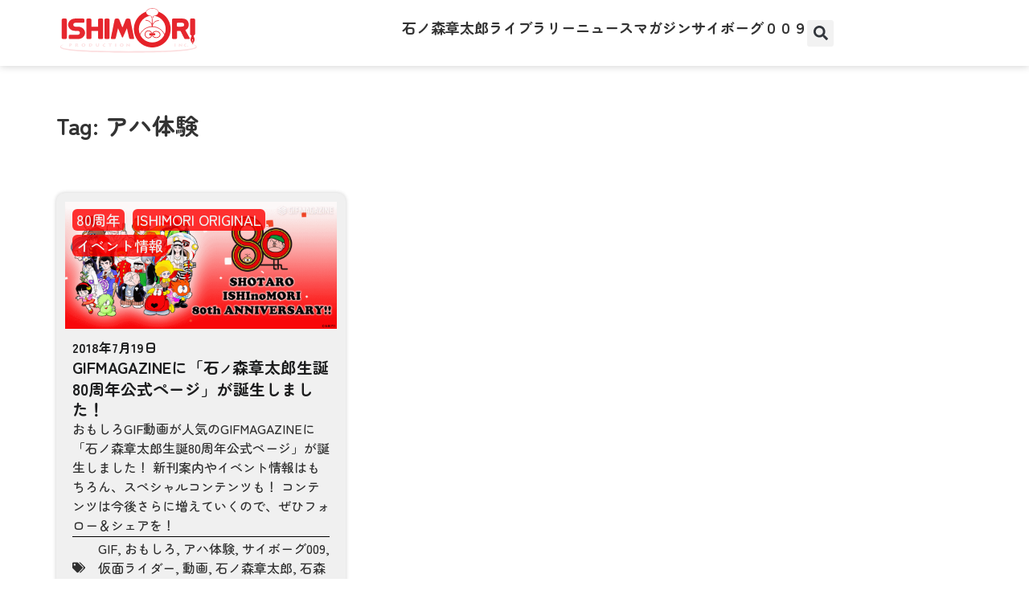

--- FILE ---
content_type: text/html; charset=UTF-8
request_url: https://ishimoripro.com/tag/%E3%82%A2%E3%83%8F%E4%BD%93%E9%A8%93/?wovn=en
body_size: 16534
content:
<!doctype html>
<html lang="ja">
<head>
	<meta charset="UTF-8">
	<meta name="viewport" content="width=device-width, initial-scale=1">
	<link rel="profile" href="https://gmpg.org/xfn/11">
	<meta name='robots' content='index, follow, max-image-preview:large, max-snippet:-1, max-video-preview:-1' />

	<!-- This site is optimized with the Yoast SEO plugin v26.8 - https://yoast.com/product/yoast-seo-wordpress/ -->
	<title>アハ体験 アーカイブ - 石森プロ</title>
	<link rel="canonical" href="https://ishimoripro.com/tag/アハ体験/" />
	<meta property="og:locale" content="ja_JP" />
	<meta property="og:type" content="article" />
	<meta property="og:title" content="アハ体験 アーカイブ - 石森プロ" />
	<meta property="og:url" content="https://ishimoripro.com/tag/アハ体験/" />
	<meta property="og:site_name" content="石森プロ" />
	<meta name="twitter:card" content="summary_large_image" />
	<script type="application/ld+json" class="yoast-schema-graph">{"@context":"https://schema.org","@graph":[{"@type":"CollectionPage","@id":"https://ishimoripro.com/tag/%e3%82%a2%e3%83%8f%e4%bd%93%e9%a8%93/","url":"https://ishimoripro.com/tag/%e3%82%a2%e3%83%8f%e4%bd%93%e9%a8%93/","name":"アハ体験 アーカイブ - 石森プロ","isPartOf":{"@id":"https://ishimoripro.com/#website"},"primaryImageOfPage":{"@id":"https://ishimoripro.com/tag/%e3%82%a2%e3%83%8f%e4%bd%93%e9%a8%93/#primaryimage"},"image":{"@id":"https://ishimoripro.com/tag/%e3%82%a2%e3%83%8f%e4%bd%93%e9%a8%93/#primaryimage"},"thumbnailUrl":"https://ishimoripro.com/wp-content/uploads/2018/07/GM_banner.gif","breadcrumb":{"@id":"https://ishimoripro.com/tag/%e3%82%a2%e3%83%8f%e4%bd%93%e9%a8%93/#breadcrumb"},"inLanguage":"ja"},{"@type":"ImageObject","inLanguage":"ja","@id":"https://ishimoripro.com/tag/%e3%82%a2%e3%83%8f%e4%bd%93%e9%a8%93/#primaryimage","url":"https://ishimoripro.com/wp-content/uploads/2018/07/GM_banner.gif","contentUrl":"https://ishimoripro.com/wp-content/uploads/2018/07/GM_banner.gif","width":1280,"height":600},{"@type":"BreadcrumbList","@id":"https://ishimoripro.com/tag/%e3%82%a2%e3%83%8f%e4%bd%93%e9%a8%93/#breadcrumb","itemListElement":[{"@type":"ListItem","position":1,"name":"ホーム","item":"https://ishimoripro.com/"},{"@type":"ListItem","position":2,"name":"アハ体験"}]},{"@type":"WebSite","@id":"https://ishimoripro.com/#website","url":"https://ishimoripro.com/","name":"石森プロ","description":"石ノ森章太郎の作品に関するニュース・ポータルサイト","publisher":{"@id":"https://ishimoripro.com/#organization"},"potentialAction":[{"@type":"SearchAction","target":{"@type":"EntryPoint","urlTemplate":"https://ishimoripro.com/?s={search_term_string}"},"query-input":{"@type":"PropertyValueSpecification","valueRequired":true,"valueName":"search_term_string"}}],"inLanguage":"ja"},{"@type":"Organization","@id":"https://ishimoripro.com/#organization","name":"石森プロ","url":"https://ishimoripro.com/","logo":{"@type":"ImageObject","inLanguage":"ja","@id":"https://ishimoripro.com/#/schema/logo/image/","url":"https://ishimoripro.com/wp-content/uploads/2021/12/logo.png","contentUrl":"https://ishimoripro.com/wp-content/uploads/2021/12/logo.png","width":2860,"height":1000,"caption":"石森プロ"},"image":{"@id":"https://ishimoripro.com/#/schema/logo/image/"}}]}</script>
	<!-- / Yoast SEO plugin. -->


<link rel='dns-prefetch' href='//www.googletagmanager.com' />
<link rel="alternate" type="application/rss+xml" title="石森プロ &raquo; フィード" href="https://ishimoripro.com/feed/" />
<link rel="alternate" type="application/rss+xml" title="石森プロ &raquo; コメントフィード" href="https://ishimoripro.com/comments/feed/" />
<link rel="alternate" type="application/rss+xml" title="石森プロ &raquo; アハ体験 タグのフィード" href="https://ishimoripro.com/tag/%e3%82%a2%e3%83%8f%e4%bd%93%e9%a8%93/feed/" />
<style id='wp-img-auto-sizes-contain-inline-css'>
img:is([sizes=auto i],[sizes^="auto," i]){contain-intrinsic-size:3000px 1500px}
/*# sourceURL=wp-img-auto-sizes-contain-inline-css */
</style>
<style id='wp-emoji-styles-inline-css'>

	img.wp-smiley, img.emoji {
		display: inline !important;
		border: none !important;
		box-shadow: none !important;
		height: 1em !important;
		width: 1em !important;
		margin: 0 0.07em !important;
		vertical-align: -0.1em !important;
		background: none !important;
		padding: 0 !important;
	}
/*# sourceURL=wp-emoji-styles-inline-css */
</style>
<style id='safe-svg-svg-icon-style-inline-css'>
.safe-svg-cover{text-align:center}.safe-svg-cover .safe-svg-inside{display:inline-block;max-width:100%}.safe-svg-cover svg{fill:currentColor;height:100%;max-height:100%;max-width:100%;width:100%}

/*# sourceURL=https://ishimoripro.com/wp-content/plugins/safe-svg/dist/safe-svg-block-frontend.css */
</style>
<link rel='stylesheet' id='wpdm-fonticon-css' href='https://ishimoripro.com/wp-content/plugins/download-manager/assets/wpdm-iconfont/css/wpdm-icons.css?ver=6.9' media='all' />
<link rel='stylesheet' id='wpdm-front-css' href='https://ishimoripro.com/wp-content/plugins/download-manager/assets/css/front.min.css?ver=3.3.46' media='all' />
<link rel='stylesheet' id='wpdm-front-dark-css' href='https://ishimoripro.com/wp-content/plugins/download-manager/assets/css/front-dark.min.css?ver=3.3.46' media='all' />
<link rel='stylesheet' id='hello-elementor-theme-style-css' href='https://ishimoripro.com/wp-content/themes/hello-elementor/assets/css/theme.css?ver=3.4.5' media='all' />
<link rel='stylesheet' id='hello-elementor-child-style-css' href='https://ishimoripro.com/wp-content/themes/hello-theme-child-master/style.css?ver=1.0.0' media='all' />
<link rel='stylesheet' id='hello-elementor-css' href='https://ishimoripro.com/wp-content/themes/hello-elementor/assets/css/reset.css?ver=3.4.5' media='all' />
<link rel='stylesheet' id='hello-elementor-header-footer-css' href='https://ishimoripro.com/wp-content/themes/hello-elementor/assets/css/header-footer.css?ver=3.4.5' media='all' />
<link rel='stylesheet' id='elementor-frontend-css' href='https://ishimoripro.com/wp-content/uploads/elementor/css/custom-frontend.min.css?ver=1768978744' media='all' />
<link rel='stylesheet' id='widget-lottie-css' href='https://ishimoripro.com/wp-content/plugins/elementor-pro/assets/css/widget-lottie.min.css?ver=3.34.1' media='all' />
<link rel='stylesheet' id='widget-heading-css' href='https://ishimoripro.com/wp-content/plugins/elementor/assets/css/widget-heading.min.css?ver=3.34.2' media='all' />
<link rel='stylesheet' id='widget-search-form-css' href='https://ishimoripro.com/wp-content/plugins/elementor-pro/assets/css/widget-search-form.min.css?ver=3.34.1' media='all' />
<link rel='stylesheet' id='widget-icon-list-css' href='https://ishimoripro.com/wp-content/uploads/elementor/css/custom-widget-icon-list.min.css?ver=1768978744' media='all' />
<link rel='stylesheet' id='widget-image-css' href='https://ishimoripro.com/wp-content/plugins/elementor/assets/css/widget-image.min.css?ver=3.34.2' media='all' />
<link rel='stylesheet' id='e-animation-shrink-css' href='https://ishimoripro.com/wp-content/plugins/elementor/assets/lib/animations/styles/e-animation-shrink.min.css?ver=3.34.2' media='all' />
<link rel='stylesheet' id='widget-social-icons-css' href='https://ishimoripro.com/wp-content/plugins/elementor/assets/css/widget-social-icons.min.css?ver=3.34.2' media='all' />
<link rel='stylesheet' id='e-apple-webkit-css' href='https://ishimoripro.com/wp-content/uploads/elementor/css/custom-apple-webkit.min.css?ver=1768978744' media='all' />
<link rel='stylesheet' id='widget-loop-common-css' href='https://ishimoripro.com/wp-content/plugins/elementor-pro/assets/css/widget-loop-common.min.css?ver=3.34.1' media='all' />
<link rel='stylesheet' id='widget-loop-grid-css' href='https://ishimoripro.com/wp-content/uploads/elementor/css/custom-pro-widget-loop-grid.min.css?ver=1768978745' media='all' />
<link rel='stylesheet' id='elementor-post-5-css' href='https://ishimoripro.com/wp-content/uploads/elementor/css/post-5.css?ver=1768978745' media='all' />
<link rel='stylesheet' id='elementor-post-29-css' href='https://ishimoripro.com/wp-content/uploads/elementor/css/post-29.css?ver=1768978745' media='all' />
<link rel='stylesheet' id='elementor-post-204-css' href='https://ishimoripro.com/wp-content/uploads/elementor/css/post-204.css?ver=1768978745' media='all' />
<link rel='stylesheet' id='elementor-post-158-css' href='https://ishimoripro.com/wp-content/uploads/elementor/css/post-158.css?ver=1768978812' media='all' />
<link rel='stylesheet' id='elementor-gf-local-zenmarugothic-css' href='https://ishimoripro.com/wp-content/uploads/elementor/google-fonts/css/zenmarugothic.css?ver=1742257181' media='all' />
<link rel='stylesheet' id='elementor-gf-local-notosansjp-css' href='https://ishimoripro.com/wp-content/uploads/elementor/google-fonts/css/notosansjp.css?ver=1742257240' media='all' />
<link rel='stylesheet' id='elementor-gf-local-zenkakugothicnew-css' href='https://ishimoripro.com/wp-content/uploads/elementor/google-fonts/css/zenkakugothicnew.css?ver=1742257271' media='all' />
<script src="https://ishimoripro.com/wp-includes/js/jquery/jquery.min.js?ver=3.7.1" id="jquery-core-js"></script>
<script src="https://ishimoripro.com/wp-includes/js/jquery/jquery-migrate.min.js?ver=3.4.1" id="jquery-migrate-js"></script>
<script src="https://ishimoripro.com/wp-content/plugins/download-manager/assets/js/wpdm.min.js?ver=6.9" id="wpdm-frontend-js-js"></script>
<script id="wpdm-frontjs-js-extra">
var wpdm_url = {"home":"https://ishimoripro.com/","site":"https://ishimoripro.com/","ajax":"https://ishimoripro.com/wp-admin/admin-ajax.php"};
var wpdm_js = {"spinner":"\u003Ci class=\"wpdm-icon wpdm-sun wpdm-spin\"\u003E\u003C/i\u003E","client_id":"tajmsnhDrdGya5MmsYTXulrUYVDoDVGh"};
var wpdm_strings = {"pass_var":"\u30d1\u30b9\u30ef\u30fc\u30c9\u78ba\u8a8d\u5b8c\u4e86 !","pass_var_q":"\u30c0\u30a6\u30f3\u30ed\u30fc\u30c9\u3092\u958b\u59cb\u3059\u308b\u306b\u306f\u3001\u6b21\u306e\u30dc\u30bf\u30f3\u3092\u30af\u30ea\u30c3\u30af\u3057\u3066\u304f\u3060\u3055\u3044\u3002","start_dl":"\u30c0\u30a6\u30f3\u30ed\u30fc\u30c9\u958b\u59cb"};
//# sourceURL=wpdm-frontjs-js-extra
</script>
<script src="https://ishimoripro.com/wp-content/plugins/download-manager/assets/js/front.min.js?ver=3.3.46" id="wpdm-frontjs-js"></script>

<!-- Site Kit によって追加された Google タグ（gtag.js）スニペット -->
<!-- Google アナリティクス スニペット (Site Kit が追加) -->
<script src="https://www.googletagmanager.com/gtag/js?id=GT-WFMTM3Z" id="google_gtagjs-js" async></script>
<script id="google_gtagjs-js-after">
window.dataLayer = window.dataLayer || [];function gtag(){dataLayer.push(arguments);}
gtag("set","linker",{"domains":["ishimoripro.com"]});
gtag("js", new Date());
gtag("set", "developer_id.dZTNiMT", true);
gtag("config", "GT-WFMTM3Z");
//# sourceURL=google_gtagjs-js-after
</script>
<meta name="generator" content="WordPress 6.9" />
<meta name="generator" content="Site Kit by Google 1.170.0" /><meta name="generator" content="Elementor 3.34.2; features: e_font_icon_svg, additional_custom_breakpoints; settings: css_print_method-external, google_font-enabled, font_display-auto">
			<style>
				.e-con.e-parent:nth-of-type(n+4):not(.e-lazyloaded):not(.e-no-lazyload),
				.e-con.e-parent:nth-of-type(n+4):not(.e-lazyloaded):not(.e-no-lazyload) * {
					background-image: none !important;
				}
				@media screen and (max-height: 1024px) {
					.e-con.e-parent:nth-of-type(n+3):not(.e-lazyloaded):not(.e-no-lazyload),
					.e-con.e-parent:nth-of-type(n+3):not(.e-lazyloaded):not(.e-no-lazyload) * {
						background-image: none !important;
					}
				}
				@media screen and (max-height: 640px) {
					.e-con.e-parent:nth-of-type(n+2):not(.e-lazyloaded):not(.e-no-lazyload),
					.e-con.e-parent:nth-of-type(n+2):not(.e-lazyloaded):not(.e-no-lazyload) * {
						background-image: none !important;
					}
				}
			</style>
			<link rel="icon" href="https://ishimoripro.com/wp-content/uploads/2021/12/mark-vector.svg" sizes="32x32" />
<link rel="icon" href="https://ishimoripro.com/wp-content/uploads/2021/12/mark-vector.svg" sizes="192x192" />
<link rel="apple-touch-icon" href="https://ishimoripro.com/wp-content/uploads/2021/12/mark-vector.svg" />
<meta name="msapplication-TileImage" content="https://ishimoripro.com/wp-content/uploads/2021/12/mark-vector.svg" />
		<style id="wp-custom-css">
			p{
  text-align: justify;
  text-justify: auto;  
}		</style>
		<meta name="generator" content="WordPress Download Manager 3.3.46" />
                <style>
        /* WPDM Link Template Styles */        </style>
                <style>

            :root {
                --color-primary: #4a8eff;
                --color-primary-rgb: 74, 142, 255;
                --color-primary-hover: #5998ff;
                --color-primary-active: #3281ff;
                --clr-sec: #6c757d;
                --clr-sec-rgb: 108, 117, 125;
                --clr-sec-hover: #6c757d;
                --clr-sec-active: #6c757d;
                --color-secondary: #6c757d;
                --color-secondary-rgb: 108, 117, 125;
                --color-secondary-hover: #6c757d;
                --color-secondary-active: #6c757d;
                --color-success: #018e11;
                --color-success-rgb: 1, 142, 17;
                --color-success-hover: #0aad01;
                --color-success-active: #0c8c01;
                --color-info: #2CA8FF;
                --color-info-rgb: 44, 168, 255;
                --color-info-hover: #2CA8FF;
                --color-info-active: #2CA8FF;
                --color-warning: #FFB236;
                --color-warning-rgb: 255, 178, 54;
                --color-warning-hover: #FFB236;
                --color-warning-active: #FFB236;
                --color-danger: #ff5062;
                --color-danger-rgb: 255, 80, 98;
                --color-danger-hover: #ff5062;
                --color-danger-active: #ff5062;
                --color-green: #30b570;
                --color-blue: #0073ff;
                --color-purple: #8557D3;
                --color-red: #ff5062;
                --color-muted: rgba(69, 89, 122, 0.6);
                --wpdm-font: "Sen", -apple-system, BlinkMacSystemFont, "Segoe UI", Roboto, Helvetica, Arial, sans-serif, "Apple Color Emoji", "Segoe UI Emoji", "Segoe UI Symbol";
            }

            .wpdm-download-link.btn.btn-primary {
                border-radius: 4px;
            }


        </style>
        </head>
<body class="archive tag tag-172 wp-custom-logo wp-embed-responsive wp-theme-hello-elementor wp-child-theme-hello-theme-child-master hello-elementor-default elementor-page-158 elementor-default elementor-template-full-width elementor-kit-5">


<a class="skip-link screen-reader-text" href="#content">コンテンツにスキップ</a>

		<header data-elementor-type="header" data-elementor-id="29" class="elementor elementor-29 elementor-location-header" data-elementor-post-type="elementor_library">
			<div class="elementor-element elementor-element-8177bac animated-slow e-flex e-con-boxed e-con e-child" data-id="8177bac" data-element_type="container" data-settings="{&quot;background_background&quot;:&quot;classic&quot;,&quot;animation&quot;:&quot;none&quot;,&quot;animation_delay&quot;:8000}">
					<div class="e-con-inner">
				<div class="elementor-element elementor-element-43b5fdc elementor-widget__width-initial elementor-align-center elementor-widget elementor-widget-lottie" data-id="43b5fdc" data-element_type="widget" data-settings="{&quot;source_json&quot;:{&quot;url&quot;:&quot;https:\/\/ishimoripro.com\/wp-content\/uploads\/2021\/12\/logo-loop.json&quot;,&quot;id&quot;:25,&quot;size&quot;:&quot;&quot;,&quot;alt&quot;:&quot;&quot;,&quot;source&quot;:&quot;library&quot;},&quot;link_to&quot;:&quot;custom&quot;,&quot;custom_link&quot;:{&quot;url&quot;:&quot;https:\/\/ishimoripro.com\/&quot;,&quot;is_external&quot;:&quot;&quot;,&quot;nofollow&quot;:&quot;&quot;,&quot;custom_attributes&quot;:&quot;&quot;},&quot;renderer&quot;:&quot;canvas&quot;,&quot;source&quot;:&quot;media_file&quot;,&quot;caption_source&quot;:&quot;none&quot;,&quot;trigger&quot;:&quot;arriving_to_viewport&quot;,&quot;viewport&quot;:{&quot;unit&quot;:&quot;%&quot;,&quot;size&quot;:&quot;&quot;,&quot;sizes&quot;:{&quot;start&quot;:0,&quot;end&quot;:100}},&quot;play_speed&quot;:{&quot;unit&quot;:&quot;px&quot;,&quot;size&quot;:1,&quot;sizes&quot;:[]},&quot;start_point&quot;:{&quot;unit&quot;:&quot;%&quot;,&quot;size&quot;:0,&quot;sizes&quot;:[]},&quot;end_point&quot;:{&quot;unit&quot;:&quot;%&quot;,&quot;size&quot;:100,&quot;sizes&quot;:[]}}" data-widget_type="lottie.default">
				<div class="elementor-widget-container">
					<a class="e-lottie__container__link" href="https://ishimoripro.com/"><div class="e-lottie__container"><div class="e-lottie__animation"></div></div></a>				</div>
				</div>
				<div class="elementor-element elementor-element-b850aaf elementor-hidden-desktop elementor-hidden-laptop elementor-view-default elementor-widget elementor-widget-icon" data-id="b850aaf" data-element_type="widget" data-widget_type="icon.default">
				<div class="elementor-widget-container">
							<div class="elementor-icon-wrapper">
			<a class="elementor-icon" href="#elementor-action%3Aaction%3Dpopup%3Aopen%26settings%3DeyJpZCI6IjQyNjc4IiwidG9nZ2xlIjpmYWxzZX0%3D">
			<svg aria-hidden="true" class="e-font-icon-svg e-fas-list" viewBox="0 0 512 512" xmlns="http://www.w3.org/2000/svg"><path d="M80 368H16a16 16 0 0 0-16 16v64a16 16 0 0 0 16 16h64a16 16 0 0 0 16-16v-64a16 16 0 0 0-16-16zm0-320H16A16 16 0 0 0 0 64v64a16 16 0 0 0 16 16h64a16 16 0 0 0 16-16V64a16 16 0 0 0-16-16zm0 160H16a16 16 0 0 0-16 16v64a16 16 0 0 0 16 16h64a16 16 0 0 0 16-16v-64a16 16 0 0 0-16-16zm416 176H176a16 16 0 0 0-16 16v32a16 16 0 0 0 16 16h320a16 16 0 0 0 16-16v-32a16 16 0 0 0-16-16zm0-320H176a16 16 0 0 0-16 16v32a16 16 0 0 0 16 16h320a16 16 0 0 0 16-16V80a16 16 0 0 0-16-16zm0 160H176a16 16 0 0 0-16 16v32a16 16 0 0 0 16 16h320a16 16 0 0 0 16-16v-32a16 16 0 0 0-16-16z"></path></svg>			</a>
		</div>
						</div>
				</div>
		<div class="elementor-element elementor-element-c95e526 e-con-full elementor-hidden-tablet elementor-hidden-mobile e-flex e-con e-child" data-id="c95e526" data-element_type="container">
				<div class="elementor-element elementor-element-e983773 elementor-widget elementor-widget-heading" data-id="e983773" data-element_type="widget" data-widget_type="heading.default">
				<div class="elementor-widget-container">
					<div class="elementor-heading-title elementor-size-default"><a href="https://ishimoripro.com/about-shotaro/">石ノ森章太郎</a></div>				</div>
				</div>
				<div class="elementor-element elementor-element-0f55d45 elementor-widget elementor-widget-heading" data-id="0f55d45" data-element_type="widget" data-widget_type="heading.default">
				<div class="elementor-widget-container">
					<div class="elementor-heading-title elementor-size-default"><a href="https://ishimoripro.com/ishimori-archives/">ライブラリー</a></div>				</div>
				</div>
				<div class="elementor-element elementor-element-537bfd6 elementor-widget elementor-widget-heading" data-id="537bfd6" data-element_type="widget" data-widget_type="heading.default">
				<div class="elementor-widget-container">
					<div class="elementor-heading-title elementor-size-default"><a href="https://ishimoripro.com/news/">ニュース</a></div>				</div>
				</div>
				<div class="elementor-element elementor-element-fabab94 elementor-widget elementor-widget-heading" data-id="fabab94" data-element_type="widget" data-widget_type="heading.default">
				<div class="elementor-widget-container">
					<div class="elementor-heading-title elementor-size-default"><a href="https://ishimoripro.com/magazine/">マガジン</a></div>				</div>
				</div>
				<div class="elementor-element elementor-element-c02eead elementor-widget elementor-widget-heading" data-id="c02eead" data-element_type="widget" data-widget_type="heading.default">
				<div class="elementor-widget-container">
					<div class="elementor-heading-title elementor-size-default"><a href="https://ishimoripro.com/cyborg009/">サイボーグ００９</a></div>				</div>
				</div>
				<div class="elementor-element elementor-element-56166ed elementor-search-form--skin-full_screen elementor-widget elementor-widget-search-form" data-id="56166ed" data-element_type="widget" data-settings="{&quot;skin&quot;:&quot;full_screen&quot;}" data-widget_type="search-form.default">
				<div class="elementor-widget-container">
							<search role="search">
			<form class="elementor-search-form" action="https://ishimoripro.com" method="get">
												<div class="elementor-search-form__toggle" role="button" tabindex="0" aria-label="検索">
					<div class="e-font-icon-svg-container"><svg aria-hidden="true" class="e-font-icon-svg e-fas-search" viewBox="0 0 512 512" xmlns="http://www.w3.org/2000/svg"><path d="M505 442.7L405.3 343c-4.5-4.5-10.6-7-17-7H372c27.6-35.3 44-79.7 44-128C416 93.1 322.9 0 208 0S0 93.1 0 208s93.1 208 208 208c48.3 0 92.7-16.4 128-44v16.3c0 6.4 2.5 12.5 7 17l99.7 99.7c9.4 9.4 24.6 9.4 33.9 0l28.3-28.3c9.4-9.4 9.4-24.6.1-34zM208 336c-70.7 0-128-57.2-128-128 0-70.7 57.2-128 128-128 70.7 0 128 57.2 128 128 0 70.7-57.2 128-128 128z"></path></svg></div>				</div>
								<div class="elementor-search-form__container">
					<label class="elementor-screen-only" for="elementor-search-form-56166ed">検索</label>

					
					<input id="elementor-search-form-56166ed" placeholder="検索..." class="elementor-search-form__input" type="search" name="s" value="">
					
					
										<div class="dialog-lightbox-close-button dialog-close-button" role="button" tabindex="0" aria-label="Close this search box.">
						<svg aria-hidden="true" class="e-font-icon-svg e-eicon-close" viewBox="0 0 1000 1000" xmlns="http://www.w3.org/2000/svg"><path d="M742 167L500 408 258 167C246 154 233 150 217 150 196 150 179 158 167 167 154 179 150 196 150 212 150 229 154 242 171 254L408 500 167 742C138 771 138 800 167 829 196 858 225 858 254 829L496 587 738 829C750 842 767 846 783 846 800 846 817 842 829 829 842 817 846 804 846 783 846 767 842 750 829 737L588 500 833 258C863 229 863 200 833 171 804 137 775 137 742 167Z"></path></svg>					</div>
									</div>
			</form>
		</search>
						</div>
				</div>
				</div>
					</div>
				</div>
				</header>
				<div data-elementor-type="archive" data-elementor-id="158" class="elementor elementor-158 elementor-location-archive" data-elementor-post-type="elementor_library">
			<div class="elementor-element elementor-element-dee26d6 e-flex e-con-boxed e-con e-parent" data-id="dee26d6" data-element_type="container">
					<div class="e-con-inner">
				<div class="elementor-element elementor-element-22dc22b elementor-widget elementor-widget-heading" data-id="22dc22b" data-element_type="widget" data-widget_type="heading.default">
				<div class="elementor-widget-container">
					<h2 class="elementor-heading-title elementor-size-default">Tag: アハ体験</h2>				</div>
				</div>
					</div>
				</div>
		<div class="elementor-element elementor-element-8161d9d e-flex e-con-boxed e-con e-parent" data-id="8161d9d" data-element_type="container">
					<div class="e-con-inner">
				<div class="elementor-element elementor-element-adb6c96 elementor-grid-3 elementor-grid-tablet-2 elementor-grid-mobile-1 elementor-widget elementor-widget-loop-grid" data-id="adb6c96" data-element_type="widget" data-settings="{&quot;template_id&quot;:&quot;957&quot;,&quot;masonry&quot;:&quot;yes&quot;,&quot;row_gap&quot;:{&quot;unit&quot;:&quot;px&quot;,&quot;size&quot;:30,&quot;sizes&quot;:[]},&quot;pagination_type&quot;:&quot;numbers_and_prev_next&quot;,&quot;_skin&quot;:&quot;post&quot;,&quot;columns&quot;:&quot;3&quot;,&quot;columns_tablet&quot;:&quot;2&quot;,&quot;columns_mobile&quot;:&quot;1&quot;,&quot;edit_handle_selector&quot;:&quot;[data-elementor-type=\&quot;loop-item\&quot;]&quot;,&quot;pagination_load_type&quot;:&quot;page_reload&quot;,&quot;row_gap_laptop&quot;:{&quot;unit&quot;:&quot;px&quot;,&quot;size&quot;:&quot;&quot;,&quot;sizes&quot;:[]},&quot;row_gap_tablet&quot;:{&quot;unit&quot;:&quot;px&quot;,&quot;size&quot;:&quot;&quot;,&quot;sizes&quot;:[]},&quot;row_gap_mobile&quot;:{&quot;unit&quot;:&quot;px&quot;,&quot;size&quot;:&quot;&quot;,&quot;sizes&quot;:[]}}" data-widget_type="loop-grid.post">
				<div class="elementor-widget-container">
							<div class="elementor-loop-container elementor-grid" role="list">
		<style id="loop-957">.elementor-957 .elementor-element.elementor-element-f24ac3b{--display:flex;--gap:0px 0px;--row-gap:0px;--column-gap:0px;--background-transition:0.3s;border-style:none;--border-style:none;--border-radius:10px 10px 10px 10px;box-shadow:0px 0px 5px 0px rgba(0, 0, 0, 0.2);--padding-top:10px;--padding-bottom:10px;--padding-left:10px;--padding-right:10px;}.elementor-957 .elementor-element.elementor-element-f24ac3b:not(.elementor-motion-effects-element-type-background), .elementor-957 .elementor-element.elementor-element-f24ac3b > .elementor-motion-effects-container > .elementor-motion-effects-layer{background-color:var( --e-global-color-6b18f4d );}.elementor-957 .elementor-element.elementor-element-f24ac3b:hover{background-color:#F3F3F3;}.elementor-957 .elementor-element.elementor-element-f4948b9 > .elementor-widget-container{margin:10px 10px 10px 10px;}.elementor-957 .elementor-element.elementor-element-f4948b9 .elementor-icon-list-icon{width:14px;}.elementor-957 .elementor-element.elementor-element-f4948b9 .elementor-icon-list-icon i{font-size:14px;}.elementor-957 .elementor-element.elementor-element-f4948b9 .elementor-icon-list-icon svg{--e-icon-list-icon-size:14px;}.elementor-957 .elementor-element.elementor-element-f4948b9 .elementor-icon-list-text, .elementor-957 .elementor-element.elementor-element-f4948b9 .elementor-icon-list-text a{color:var( --e-global-color-6b18f4d );}.elementor-957 .elementor-element.elementor-element-f4948b9 .elementor-icon-list-item{font-family:var( --e-global-typography-text-font-family );font-size:var( --e-global-typography-text-font-size );font-weight:var( --e-global-typography-text-font-weight );}.elementor-957 .elementor-element.elementor-element-7290216 > .elementor-widget-container{margin:1px 1px 1px 1px;}.elementor-957 .elementor-element.elementor-element-8fbd641{--display:flex;--gap:10px 10px;--row-gap:10px;--column-gap:10px;}.elementor-957 .elementor-element.elementor-element-045f1ef .elementor-icon-list-icon i{color:var( --e-global-color-secondary );font-size:14px;}.elementor-957 .elementor-element.elementor-element-045f1ef .elementor-icon-list-icon svg{fill:var( --e-global-color-secondary );--e-icon-list-icon-size:14px;}.elementor-957 .elementor-element.elementor-element-045f1ef .elementor-icon-list-icon{width:14px;}.elementor-957 .elementor-element.elementor-element-045f1ef .elementor-icon-list-text, .elementor-957 .elementor-element.elementor-element-045f1ef .elementor-icon-list-text a{color:var( --e-global-color-secondary );}.elementor-957 .elementor-element.elementor-element-045f1ef .elementor-icon-list-item{font-family:"Zen Maru Gothic";font-size:16px;font-weight:600;}.elementor-957 .elementor-element.elementor-element-ff545d0 .elementor-heading-title{font-family:"Zen Maru Gothic";font-size:1.1em;font-weight:600;line-height:1.3em;color:var( --e-global-color-secondary );}.elementor-957 .elementor-element.elementor-element-5a181e4 .elementor-widget-container{font-family:"Zen Maru Gothic";font-size:16px;font-weight:500;color:var( --e-global-color-text );}.elementor-957 .elementor-element.elementor-element-580196a{--divider-border-style:solid;--divider-color:#000;--divider-border-width:1px;}.elementor-957 .elementor-element.elementor-element-580196a .elementor-divider-separator{width:100%;}.elementor-957 .elementor-element.elementor-element-580196a .elementor-divider{padding-block-start:2px;padding-block-end:2px;}.elementor-957 .elementor-element.elementor-element-c29c323 .elementor-icon-list-icon i{color:var( --e-global-color-text );font-size:16px;}.elementor-957 .elementor-element.elementor-element-c29c323 .elementor-icon-list-icon svg{fill:var( --e-global-color-text );--e-icon-list-icon-size:16px;}.elementor-957 .elementor-element.elementor-element-c29c323 .elementor-icon-list-icon{width:16px;}body:not(.rtl) .elementor-957 .elementor-element.elementor-element-c29c323 .elementor-icon-list-text{padding-left:16px;}body.rtl .elementor-957 .elementor-element.elementor-element-c29c323 .elementor-icon-list-text{padding-right:16px;}.elementor-957 .elementor-element.elementor-element-c29c323 .elementor-icon-list-text, .elementor-957 .elementor-element.elementor-element-c29c323 .elementor-icon-list-text a{color:var( --e-global-color-text );}.elementor-957 .elementor-element.elementor-element-c29c323 .elementor-icon-list-item{font-family:"Zen Maru Gothic";font-size:16px;font-weight:500;}@media(max-width:1366px){.elementor-957 .elementor-element.elementor-element-f4948b9 .elementor-icon-list-item{font-size:var( --e-global-typography-text-font-size );}}@media(max-width:1024px){.elementor-957 .elementor-element.elementor-element-f4948b9 .elementor-icon-list-item{font-size:var( --e-global-typography-text-font-size );}}@media(max-width:767px){.elementor-957 .elementor-element.elementor-element-f4948b9 .elementor-icon-list-item{font-size:var( --e-global-typography-text-font-size );}}/* Start custom CSS for post-info, class: .elementor-element-f4948b9 *//*.elementor-957 .elementor-element.elementor-element-f4948b9 .elementor-post-info__terms-list-item{*/
/*    background-color: #FF0000;*/
/*    border-radius: 6px;*/
/*    padding: 0px 5px !important;*/
/*    display: inline-block;*/
/*    text-decoration: inherit;*/
/*    white-space: nowrap;*/
/*}*/

.elementor-957 .elementor-element.elementor-element-f4948b9 .elementor-post-info__terms-list-item{
    background-color: rgba(255,0,0,0.8)!important;
    border-radius: 6px;
    padding: 0px 5px !important;
    margin:0px 0px 5px 0px!important;
    display: inline-block;
    text-decoration: inherit;
    white-sp/* End custom CSS */
/* Start custom CSS for theme-post-excerpt, class: .elementor-element-5a181e4 */.elementor-957 .elementor-element.elementor-element-5a181e4{
    overflow: hidden;
    text-overflow: ellipsis;
    display: 
        -webkit-box;
        -webkit-line-clamp: 3 !important;
        -webkit-box-orient: vertical;
}/* End custom CSS */</style>		<div data-elementor-type="loop-item" data-elementor-id="957" class="elementor elementor-957 e-loop-item e-loop-item-25229 post-25229 post type-post status-publish format-standard has-post-thumbnail hentry category-136 category-ishimori-original category-event tag-gif tag-173 tag-172 tag-68 tag-62 tag-171 tag-128 tag-174 tag-175" data-elementor-post-type="elementor_library" data-custom-edit-handle="1">
			<div class="elementor-element elementor-element-f24ac3b e-flex e-con-boxed e-con e-parent" data-id="f24ac3b" data-element_type="container" data-settings="{&quot;background_background&quot;:&quot;classic&quot;}">
					<div class="e-con-inner">
				<div class="elementor-element elementor-element-f4948b9 elementor-absolute elementor-widget elementor-widget-post-info" data-id="f4948b9" data-element_type="widget" data-settings="{&quot;_position&quot;:&quot;absolute&quot;}" data-widget_type="post-info.default">
				<div class="elementor-widget-container">
							<ul class="elementor-inline-items elementor-icon-list-items elementor-post-info">
								<li class="elementor-icon-list-item elementor-repeater-item-44d220d elementor-inline-item" itemprop="about">
													<span class="elementor-icon-list-text elementor-post-info__item elementor-post-info__item--type-terms">
										<span class="elementor-post-info__terms-list">
				<a href="https://ishimoripro.com/category/80/" class="elementor-post-info__terms-list-item">80周年</a>, <a href="https://ishimoripro.com/category/ishimori-original/" class="elementor-post-info__terms-list-item">ISHIMORI ORIGINAL</a>, <a href="https://ishimoripro.com/category/event/" class="elementor-post-info__terms-list-item">イベント情報</a>				</span>
					</span>
								</li>
				</ul>
						</div>
				</div>
				<div class="elementor-element elementor-element-7290216 elementor-widget elementor-widget-theme-post-featured-image elementor-widget-image" data-id="7290216" data-element_type="widget" data-widget_type="theme-post-featured-image.default">
				<div class="elementor-widget-container">
																<a href="https://ishimoripro.com/2018/07/19/gifmagazine%e3%81%ab%e3%80%8c%e7%9f%b3%e3%83%8e%e6%a3%ae%e7%ab%a0%e5%a4%aa%e9%83%8e%e7%94%9f%e8%aa%9580%e5%91%a8%e5%b9%b4%e5%85%ac%e5%bc%8f%e3%83%9a%e3%83%bc%e3%82%b8%e3%80%8d%e3%81%8c%e8%aa%95/">
							<img fetchpriority="high" width="800" height="375" src="https://ishimoripro.com/wp-content/uploads/2018/07/GM_banner-1024x480.gif" class="elementor-animation-wobble-to-top-right attachment-large size-large wp-image-25230" alt="" srcset="https://ishimoripro.com/wp-content/uploads/2018/07/GM_banner-1024x480.gif 1024w, https://ishimoripro.com/wp-content/uploads/2018/07/GM_banner-300x141.gif 300w, https://ishimoripro.com/wp-content/uploads/2018/07/GM_banner-768x360.gif 768w, https://ishimoripro.com/wp-content/uploads/2018/07/GM_banner-700x328.gif 700w" sizes="(max-width: 800px) 100vw, 800px" />								</a>
															</div>
				</div>
		<div class="elementor-element elementor-element-8fbd641 e-flex e-con-boxed e-con e-child" data-id="8fbd641" data-element_type="container">
					<div class="e-con-inner">
				<div class="elementor-element elementor-element-045f1ef elementor-widget elementor-widget-post-info" data-id="045f1ef" data-element_type="widget" data-widget_type="post-info.default">
				<div class="elementor-widget-container">
							<ul class="elementor-inline-items elementor-icon-list-items elementor-post-info">
								<li class="elementor-icon-list-item elementor-repeater-item-d746282 elementor-inline-item" itemprop="datePublished">
													<span class="elementor-icon-list-text elementor-post-info__item elementor-post-info__item--type-date">
										<time>2018年7月19日</time>					</span>
								</li>
				</ul>
						</div>
				</div>
				<div class="elementor-element elementor-element-ff545d0 elementor-widget elementor-widget-theme-post-title elementor-page-title elementor-widget-heading" data-id="ff545d0" data-element_type="widget" data-widget_type="theme-post-title.default">
				<div class="elementor-widget-container">
					<h3 class="elementor-heading-title elementor-size-default"><a href="https://ishimoripro.com/2018/07/19/gifmagazine%e3%81%ab%e3%80%8c%e7%9f%b3%e3%83%8e%e6%a3%ae%e7%ab%a0%e5%a4%aa%e9%83%8e%e7%94%9f%e8%aa%9580%e5%91%a8%e5%b9%b4%e5%85%ac%e5%bc%8f%e3%83%9a%e3%83%bc%e3%82%b8%e3%80%8d%e3%81%8c%e8%aa%95/">GIFMAGAZINEに「石<span class="no-60">ノ</span>森章太郎生誕80周年公式ページ」が誕生しました！</a></h3>				</div>
				</div>
				<div class="elementor-element elementor-element-5a181e4 except-limit elementor-widget elementor-widget-theme-post-excerpt" data-id="5a181e4" data-element_type="widget" data-widget_type="theme-post-excerpt.default">
				<div class="elementor-widget-container">
					おもしろGIF動画が人気のGIFMAGAZINEに「石ノ森章太郎生誕80周年公式ページ」が誕生しました！
新刊案内やイベント情報はもちろん、スペシャルコンテンツも！
コンテンツは今後さらに増えていくので、ぜひフォロー＆シェアを！				</div>
				</div>
				<div class="elementor-element elementor-element-580196a elementor-widget-divider--view-line elementor-widget elementor-widget-divider" data-id="580196a" data-element_type="widget" data-widget_type="divider.default">
				<div class="elementor-widget-container">
							<div class="elementor-divider">
			<span class="elementor-divider-separator">
						</span>
		</div>
						</div>
				</div>
				<div class="elementor-element elementor-element-c29c323 elementor-widget elementor-widget-post-info" data-id="c29c323" data-element_type="widget" data-widget_type="post-info.default">
				<div class="elementor-widget-container">
							<ul class="elementor-inline-items elementor-icon-list-items elementor-post-info">
								<li class="elementor-icon-list-item elementor-repeater-item-88bf99e elementor-inline-item" itemprop="about">
										<span class="elementor-icon-list-icon">
								<svg aria-hidden="true" class="e-font-icon-svg e-fas-tags" viewBox="0 0 640 512" xmlns="http://www.w3.org/2000/svg"><path d="M497.941 225.941L286.059 14.059A48 48 0 0 0 252.118 0H48C21.49 0 0 21.49 0 48v204.118a48 48 0 0 0 14.059 33.941l211.882 211.882c18.744 18.745 49.136 18.746 67.882 0l204.118-204.118c18.745-18.745 18.745-49.137 0-67.882zM112 160c-26.51 0-48-21.49-48-48s21.49-48 48-48 48 21.49 48 48-21.49 48-48 48zm513.941 133.823L421.823 497.941c-18.745 18.745-49.137 18.745-67.882 0l-.36-.36L527.64 323.522c16.999-16.999 26.36-39.6 26.36-63.64s-9.362-46.641-26.36-63.64L331.397 0h48.721a48 48 0 0 1 33.941 14.059l211.882 211.882c18.745 18.745 18.745 49.137 0 67.882z"></path></svg>							</span>
									<span class="elementor-icon-list-text elementor-post-info__item elementor-post-info__item--type-terms">
										<span class="elementor-post-info__terms-list">
				<a href="https://ishimoripro.com/tag/gif/" class="elementor-post-info__terms-list-item">GIF</a>, <a href="https://ishimoripro.com/tag/%e3%81%8a%e3%82%82%e3%81%97%e3%82%8d/" class="elementor-post-info__terms-list-item">おもしろ</a>, <a href="https://ishimoripro.com/tag/%e3%82%a2%e3%83%8f%e4%bd%93%e9%a8%93/" class="elementor-post-info__terms-list-item">アハ体験</a>, <a href="https://ishimoripro.com/tag/%e3%82%b5%e3%82%a4%e3%83%9c%e3%83%bc%e3%82%b0009/" class="elementor-post-info__terms-list-item">サイボーグ009</a>, <a href="https://ishimoripro.com/tag/%e4%bb%ae%e9%9d%a2%e3%83%a9%e3%82%a4%e3%83%80%e3%83%bc/" class="elementor-post-info__terms-list-item">仮面ライダー</a>, <a href="https://ishimoripro.com/tag/%e5%8b%95%e7%94%bb/" class="elementor-post-info__terms-list-item">動画</a>, <a href="https://ishimoripro.com/tag/%e7%9f%b3%e3%83%8e%e6%a3%ae%e7%ab%a0%e5%a4%aa%e9%83%8e/" class="elementor-post-info__terms-list-item">石ノ森章太郎</a>, <a href="https://ishimoripro.com/tag/%e7%9f%b3%e6%a3%ae%e3%83%97%e3%83%ad/" class="elementor-post-info__terms-list-item">石森プロ</a>, <a href="https://ishimoripro.com/tag/%e8%aa%95%e7%94%9f%e7%b7%a8/" class="elementor-post-info__terms-list-item">誕生編</a>				</span>
					</span>
								</li>
				</ul>
						</div>
				</div>
					</div>
				</div>
					</div>
				</div>
				</div>
				</div>
		
						</div>
				</div>
					</div>
				</div>
				</div>
				<footer data-elementor-type="footer" data-elementor-id="204" class="elementor elementor-204 elementor-location-footer" data-elementor-post-type="elementor_library">
			<div class="elementor-element elementor-element-e5c4ff0 e-flex e-con-boxed e-con e-parent" data-id="e5c4ff0" data-element_type="container" data-settings="{&quot;background_background&quot;:&quot;classic&quot;}">
					<div class="e-con-inner">
		<div class="elementor-element elementor-element-6e893e5 e-con-full e-flex e-con e-child" data-id="6e893e5" data-element_type="container">
				<div class="elementor-element elementor-element-38a78b6 elementor-icon-list--layout-traditional elementor-list-item-link-full_width elementor-widget elementor-widget-icon-list" data-id="38a78b6" data-element_type="widget" data-widget_type="icon-list.default">
				<div class="elementor-widget-container">
							<ul class="elementor-icon-list-items">
							<li class="elementor-icon-list-item">
										<span class="elementor-icon-list-text"><b>石森プロ</b></span>
									</li>
								<li class="elementor-icon-list-item">
											<a href="https://ishimoripro.com/%e4%bc%9a%e7%a4%be%e6%a6%82%e8%a6%81/">

											<span class="elementor-icon-list-text"><span class="padding-left-10px">会社概要</span>
											</a>
									</li>
								<li class="elementor-icon-list-item">
											<a href="https://ishimoripro.com/%e3%81%93%e3%81%ae%e3%82%b5%e3%82%a4%e3%83%88%e3%81%ab%e3%81%a4%e3%81%84%e3%81%a6/">

											<span class="elementor-icon-list-text"><span class="padding-left-10px">このサイトについて</span>
											</a>
									</li>
						</ul>
						</div>
				</div>
				<div class="elementor-element elementor-element-79c0b65 elementor-icon-list--layout-traditional elementor-list-item-link-full_width elementor-widget elementor-widget-icon-list" data-id="79c0b65" data-element_type="widget" data-widget_type="icon-list.default">
				<div class="elementor-widget-container">
							<ul class="elementor-icon-list-items">
							<li class="elementor-icon-list-item">
											<a href="https://ishimoripro.com/ishimori-archives/">

											<span class="elementor-icon-list-text"><b>ライブラリー</b></span>
											</a>
									</li>
						</ul>
						</div>
				</div>
				<div class="elementor-element elementor-element-ab9e09d elementor-icon-list--layout-traditional elementor-list-item-link-full_width elementor-widget elementor-widget-icon-list" data-id="ab9e09d" data-element_type="widget" data-widget_type="icon-list.default">
				<div class="elementor-widget-container">
							<ul class="elementor-icon-list-items">
							<li class="elementor-icon-list-item">
											<a href="https://ishimoripro.com/%E4%BD%9C%E5%93%81%E3%83%92%E3%82%B9%E3%83%88%E3%83%AA%E3%83%BC/">

											<span class="elementor-icon-list-text"><span class="padding-left-10px">作品紹介（年表）</span>
											</a>
									</li>
								<li class="elementor-icon-list-item">
											<a href="https://ishimoripro.com/%e4%bd%9c%e5%93%81%e7%b4%b9%e4%bb%8b/">

											<span class="elementor-icon-list-text"><span class="padding-left-10px">作品紹介（カテゴリー）</span>
											</a>
									</li>
						</ul>
						</div>
				</div>
				</div>
		<div class="elementor-element elementor-element-e513c86 e-flex e-con-boxed e-con e-child" data-id="e513c86" data-element_type="container">
					<div class="e-con-inner">
				<div class="elementor-element elementor-element-6165245 elementor-icon-list--layout-traditional elementor-list-item-link-full_width elementor-widget elementor-widget-icon-list" data-id="6165245" data-element_type="widget" data-widget_type="icon-list.default">
				<div class="elementor-widget-container">
							<ul class="elementor-icon-list-items">
							<li class="elementor-icon-list-item">
										<span class="elementor-icon-list-text"><b>コンテンツ</b></span>
									</li>
								<li class="elementor-icon-list-item">
											<a href="https://ishimoripro.com/about-shotaro/">

											<span class="elementor-icon-list-text"><span class="padding-left-10px">石<span class="no-60">ノ</span>森章太郎について</span>
											</a>
									</li>
								<li class="elementor-icon-list-item">
											<a href="https://ishimoripro.com/news/">

											<span class="elementor-icon-list-text"><span class="padding-left-10px">ニュース</span>
											</a>
									</li>
								<li class="elementor-icon-list-item">
											<a href="https://www.youtube.com/channel/UC9g3YZoyMIExRp7UzZUaXoA" target="_blank">

											<span class="elementor-icon-list-text"><span class="padding-left-10px">公式Youtubeチャンネル</span>
											</a>
									</li>
								<li class="elementor-icon-list-item">
											<a href="https://www.youtube.com/@TV-pf8ob" target="_blank">

											<span class="elementor-icon-list-text"><span class="padding-left-10px">公認Youtubeチャンネル</span>
											</a>
									</li>
								<li class="elementor-icon-list-item">
											<a href="https://ishimoripro.com/magazine/">

											<span class="elementor-icon-list-text"><span class="padding-left-10px">ウェブマガジン</span>
											</a>
									</li>
								<li class="elementor-icon-list-item">
											<a href="https://ishimoripro.com/%e5%83%95%e3%81%8c%e8%a6%8b%e3%81%a6%e3%81%84%e3%81%9f%e7%9f%b3%e3%83%8e%e6%a3%ae%e7%ab%a0%e5%a4%aa%e9%83%8e/">

											<span class="elementor-icon-list-text"><span class="padding-left-10px">コラム</span>
											</a>
									</li>
								<li class="elementor-icon-list-item">
											<a href="https://ishimoripro.com/%e3%83%90%e3%83%bc%e3%83%81%e3%83%a3%e3%83%ab%e8%83%8c%e6%99%af%e3%83%97%e3%83%ac%e3%82%bc%e3%83%b3%e3%83%88/">

											<span class="elementor-icon-list-text"><span class="padding-left-10px">バーチャル背景/壁紙</span>
											</a>
									</li>
								<li class="elementor-icon-list-item">
											<a href="https://store.line.me/search/ja?q=%E7%9F%B3%E6%A3%AE%E3%83%97%E3%83%AD">

											<span class="elementor-icon-list-text"><span class="padding-left-10px">LINEスタンプ</span>
											</a>
									</li>
						</ul>
						</div>
				</div>
					</div>
				</div>
		<div class="elementor-element elementor-element-bd0d127 e-flex e-con-boxed e-con e-child" data-id="bd0d127" data-element_type="container">
					<div class="e-con-inner">
				<div class="elementor-element elementor-element-5489c91 elementor-icon-list--layout-traditional elementor-list-item-link-full_width elementor-widget elementor-widget-icon-list" data-id="5489c91" data-element_type="widget" data-widget_type="icon-list.default">
				<div class="elementor-widget-container">
							<ul class="elementor-icon-list-items">
							<li class="elementor-icon-list-item">
										<span class="elementor-icon-list-text"><b>スペシャル</b></span>
									</li>
								<li class="elementor-icon-list-item">
											<a href="https://ishimoripro.com/cyborg009/">

											<span class="elementor-icon-list-text"><span class="padding-left-10px">サイボーグ009 60周年</span>
											</a>
									</li>
						</ul>
						</div>
				</div>
					</div>
				</div>
		<div class="elementor-element elementor-element-891a16c e-con-full e-flex e-con e-child" data-id="891a16c" data-element_type="container">
				<div class="elementor-element elementor-element-6942556 elementor-widget-mobile__width-initial elementor-align-center elementor-widget elementor-widget-lottie" data-id="6942556" data-element_type="widget" data-settings="{&quot;source_json&quot;:{&quot;url&quot;:&quot;https:\/\/ishimoripro.com\/wp-content\/uploads\/2021\/12\/logo-loop.json&quot;,&quot;id&quot;:25,&quot;size&quot;:&quot;&quot;,&quot;alt&quot;:&quot;&quot;,&quot;source&quot;:&quot;library&quot;},&quot;renderer&quot;:&quot;canvas&quot;,&quot;source&quot;:&quot;media_file&quot;,&quot;caption_source&quot;:&quot;none&quot;,&quot;link_to&quot;:&quot;none&quot;,&quot;trigger&quot;:&quot;arriving_to_viewport&quot;,&quot;viewport&quot;:{&quot;unit&quot;:&quot;%&quot;,&quot;size&quot;:&quot;&quot;,&quot;sizes&quot;:{&quot;start&quot;:0,&quot;end&quot;:100}},&quot;play_speed&quot;:{&quot;unit&quot;:&quot;px&quot;,&quot;size&quot;:1,&quot;sizes&quot;:[]},&quot;start_point&quot;:{&quot;unit&quot;:&quot;%&quot;,&quot;size&quot;:0,&quot;sizes&quot;:[]},&quot;end_point&quot;:{&quot;unit&quot;:&quot;%&quot;,&quot;size&quot;:100,&quot;sizes&quot;:[]}}" data-widget_type="lottie.default">
				<div class="elementor-widget-container">
					<div class="e-lottie__container"><div class="e-lottie__animation"></div></div>				</div>
				</div>
				<div class="elementor-element elementor-element-308a43a elementor-widget elementor-widget-image" data-id="308a43a" data-element_type="widget" data-widget_type="image.default">
				<div class="elementor-widget-container">
																<a href="https://ishimoripro.com/%e7%9f%b3%e6%a3%ae%e3%83%97%e3%83%ad%e3%81%a8%e3%81%a7%e3%81%8d%e3%82%8b%e3%81%93%e3%81%a8/">
							<img width="800" height="500" src="https://ishimoripro.com/wp-content/uploads/2023/03/about_ishimoripro_tez-1.png" class="attachment-large size-large wp-image-39072" alt="" srcset="https://ishimoripro.com/wp-content/uploads/2023/03/about_ishimoripro_tez-1.png 800w, https://ishimoripro.com/wp-content/uploads/2023/03/about_ishimoripro_tez-1-300x188.png 300w, https://ishimoripro.com/wp-content/uploads/2023/03/about_ishimoripro_tez-1-768x480.png 768w" sizes="(max-width: 800px) 100vw, 800px" />								</a>
															</div>
				</div>
				<div class="elementor-element elementor-element-42036e3 elementor-shape-circle elementor-grid-0 e-grid-align-center elementor-widget elementor-widget-social-icons" data-id="42036e3" data-element_type="widget" data-widget_type="social-icons.default">
				<div class="elementor-widget-container">
							<div class="elementor-social-icons-wrapper elementor-grid" role="list">
							<span class="elementor-grid-item" role="listitem">
					<a class="elementor-icon elementor-social-icon elementor-social-icon-twitter elementor-animation-shrink elementor-repeater-item-938b69e" href="https://twitter.com/ishimoripro" target="_blank">
						<span class="elementor-screen-only">Twitter</span>
						<svg aria-hidden="true" class="e-font-icon-svg e-fab-twitter" viewBox="0 0 512 512" xmlns="http://www.w3.org/2000/svg"><path d="M459.37 151.716c.325 4.548.325 9.097.325 13.645 0 138.72-105.583 298.558-298.558 298.558-59.452 0-114.68-17.219-161.137-47.106 8.447.974 16.568 1.299 25.34 1.299 49.055 0 94.213-16.568 130.274-44.832-46.132-.975-84.792-31.188-98.112-72.772 6.498.974 12.995 1.624 19.818 1.624 9.421 0 18.843-1.3 27.614-3.573-48.081-9.747-84.143-51.98-84.143-102.985v-1.299c13.969 7.797 30.214 12.67 47.431 13.319-28.264-18.843-46.781-51.005-46.781-87.391 0-19.492 5.197-37.36 14.294-52.954 51.655 63.675 129.3 105.258 216.365 109.807-1.624-7.797-2.599-15.918-2.599-24.04 0-57.828 46.782-104.934 104.934-104.934 30.213 0 57.502 12.67 76.67 33.137 23.715-4.548 46.456-13.32 66.599-25.34-7.798 24.366-24.366 44.833-46.132 57.827 21.117-2.273 41.584-8.122 60.426-16.243-14.292 20.791-32.161 39.308-52.628 54.253z"></path></svg>					</a>
				</span>
							<span class="elementor-grid-item" role="listitem">
					<a class="elementor-icon elementor-social-icon elementor-social-icon-youtube elementor-animation-shrink elementor-repeater-item-ec9d1b0" href="https://www.youtube.com/@user-gw2lj1bn8o" target="_blank">
						<span class="elementor-screen-only">Youtube</span>
						<svg aria-hidden="true" class="e-font-icon-svg e-fab-youtube" viewBox="0 0 576 512" xmlns="http://www.w3.org/2000/svg"><path d="M549.655 124.083c-6.281-23.65-24.787-42.276-48.284-48.597C458.781 64 288 64 288 64S117.22 64 74.629 75.486c-23.497 6.322-42.003 24.947-48.284 48.597-11.412 42.867-11.412 132.305-11.412 132.305s0 89.438 11.412 132.305c6.281 23.65 24.787 41.5 48.284 47.821C117.22 448 288 448 288 448s170.78 0 213.371-11.486c23.497-6.321 42.003-24.171 48.284-47.821 11.412-42.867 11.412-132.305 11.412-132.305s0-89.438-11.412-132.305zm-317.51 213.508V175.185l142.739 81.205-142.739 81.201z"></path></svg>					</a>
				</span>
					</div>
						</div>
				</div>
				</div>
					</div>
				</div>
		<div class="elementor-element elementor-element-59c0bd2 e-flex e-con-boxed e-con e-parent" data-id="59c0bd2" data-element_type="container" data-settings="{&quot;background_background&quot;:&quot;classic&quot;}">
					<div class="e-con-inner">
		<div class="elementor-element elementor-element-de07265 e-con-full e-flex e-con e-child" data-id="de07265" data-element_type="container">
				<div class="elementor-element elementor-element-4101538 elementor-widget elementor-widget-image" data-id="4101538" data-element_type="widget" data-widget_type="image.default">
				<div class="elementor-widget-container">
																<a href="http://ishinomori.jp/" target="_blank">
							<img width="706" height="261" src="https://ishimoripro.com/wp-content/uploads/2021/12/footer_digital_taizen.png" class="attachment-large size-large wp-image-206" alt="" srcset="https://ishimoripro.com/wp-content/uploads/2021/12/footer_digital_taizen.png 706w, https://ishimoripro.com/wp-content/uploads/2021/12/footer_digital_taizen-300x111.png 300w" sizes="(max-width: 706px) 100vw, 706px" />								</a>
															</div>
				</div>
				</div>
		<div class="elementor-element elementor-element-200da97 e-con-full e-flex e-con e-child" data-id="200da97" data-element_type="container">
				<div class="elementor-element elementor-element-7a8d383 elementor-widget elementor-widget-image" data-id="7a8d383" data-element_type="widget" data-widget_type="image.default">
				<div class="elementor-widget-container">
																<a href="https://www.mangattan.jp/manga/" target="_blank">
							<img loading="lazy" width="500" height="185" src="https://ishimoripro.com/wp-content/uploads/2021/12/footer_mangakan.jpg" class="attachment-large size-large wp-image-208" alt="" srcset="https://ishimoripro.com/wp-content/uploads/2021/12/footer_mangakan.jpg 500w, https://ishimoripro.com/wp-content/uploads/2021/12/footer_mangakan-300x111.jpg 300w" sizes="(max-width: 500px) 100vw, 500px" />								</a>
															</div>
				</div>
				</div>
		<div class="elementor-element elementor-element-96bdff9 e-con-full e-flex e-con e-child" data-id="96bdff9" data-element_type="container">
				<div class="elementor-element elementor-element-6f9c9b0 elementor-widget elementor-widget-image" data-id="6f9c9b0" data-element_type="widget" data-widget_type="image.default">
				<div class="elementor-widget-container">
																<a href="https://www.kamen-rider-official.com/zeztz/" target="_blank">
							<img loading="lazy" width="706" height="261" src="https://ishimoripro.com/wp-content/uploads/2025/09/button-bottom2.webp" class="attachment-large size-large wp-image-44098" alt="ZEZTZ" srcset="https://ishimoripro.com/wp-content/uploads/2025/09/button-bottom2.webp 706w, https://ishimoripro.com/wp-content/uploads/2025/09/button-bottom2-300x111.webp 300w" sizes="(max-width: 706px) 100vw, 706px" />								</a>
															</div>
				</div>
				</div>
		<div class="elementor-element elementor-element-476d677 e-con-full e-flex e-con e-child" data-id="476d677" data-element_type="container">
				<div class="elementor-element elementor-element-f53315b elementor-widget elementor-widget-image" data-id="f53315b" data-element_type="widget" data-widget_type="image.default">
				<div class="elementor-widget-container">
																<a href="https://www.city.tome.miyagi.jp/kinenkan/" target="_blank">
							<img loading="lazy" width="500" height="185" src="https://ishimoripro.com/wp-content/uploads/2021/12/footer_kinenkan.jpg" class="attachment-large size-large wp-image-207" alt="" srcset="https://ishimoripro.com/wp-content/uploads/2021/12/footer_kinenkan.jpg 500w, https://ishimoripro.com/wp-content/uploads/2021/12/footer_kinenkan-300x111.jpg 300w" sizes="(max-width: 500px) 100vw, 500px" />								</a>
															</div>
				</div>
				</div>
					</div>
				</div>
		<div class="elementor-element elementor-element-8fa3601 e-flex e-con-boxed e-con e-parent" data-id="8fa3601" data-element_type="container" data-settings="{&quot;background_background&quot;:&quot;classic&quot;}">
					<div class="e-con-inner">
				<div class="elementor-element elementor-element-8b3a354 elementor-widget elementor-widget-text-editor" data-id="8b3a354" data-element_type="widget" data-widget_type="text-editor.default">
				<div class="elementor-widget-container">
									© ISHIMORI PRODUCTION INC, All rights reserved. ©石森プロ・東映　©石森プロ・テレビ朝日・ADK・東映　 ©2012 石森プロ・テレビ朝日・ADK・東映 ©2013石森プロ・テレビ朝日・ADK・東映 ©2014石森プロ・テレビ朝日・ADK・東映 ©2015 石森プロ・テレビ朝日・ADK・東映 ©2016 石森プロ・テレビ朝日・ADK・東映 ©2001 石森プロ／サイボーグ009製作委員会 ©石森プロ・テレビ朝日・ＡＤＫ・東映　©2007 石<span style="font-size:0.4em;">ノ</span>森章太郎／スカルマン製作委員会　©石森プロ・東映アニメーション ©近藤照男プロダクション・TBS　©テレビ朝日・東映　©石森プロ/街づくりまんぼう　©2011 石森プロ・テレビ朝日・ADK・東映　©2012「009 RE：CYBORG」製作委員会 site powered by Jetset Design								</div>
				</div>
					</div>
				</div>
				</footer>
		
<script type="speculationrules">
{"prefetch":[{"source":"document","where":{"and":[{"href_matches":"/*"},{"not":{"href_matches":["/wp-*.php","/wp-admin/*","/wp-content/uploads/*","/wp-content/*","/wp-content/plugins/*","/wp-content/themes/hello-theme-child-master/*","/wp-content/themes/hello-elementor/*","/*\\?(.+)"]}},{"not":{"selector_matches":"a[rel~=\"nofollow\"]"}},{"not":{"selector_matches":".no-prefetch, .no-prefetch a"}}]},"eagerness":"conservative"}]}
</script>
            <script>
                const abmsg = "We noticed an ad blocker. Consider whitelisting us to support the site ❤️";
                const abmsgd = "download";
                const iswpdmpropage = 0;
                jQuery(function($){

                    
                });
            </script>
            <div id="fb-root"></div>
            		<div data-elementor-type="popup" data-elementor-id="42678" class="elementor elementor-42678 elementor-location-popup" data-elementor-settings="{&quot;a11y_navigation&quot;:&quot;yes&quot;,&quot;timing&quot;:[]}" data-elementor-post-type="elementor_library">
			<div class="elementor-element elementor-element-dd0db6e e-flex e-con-boxed e-con e-parent" data-id="dd0db6e" data-element_type="container">
					<div class="e-con-inner">
				<div class="elementor-element elementor-element-cd7ca1a elementor-widget elementor-widget-heading" data-id="cd7ca1a" data-element_type="widget" data-widget_type="heading.default">
				<div class="elementor-widget-container">
					<div class="elementor-heading-title elementor-size-default"><a href="https://ishimoripro.com/about-shotaro/">石ノ森章太郎について</a></div>				</div>
				</div>
				<div class="elementor-element elementor-element-4e41bad elementor-widget elementor-widget-heading" data-id="4e41bad" data-element_type="widget" data-widget_type="heading.default">
				<div class="elementor-widget-container">
					<div class="elementor-heading-title elementor-size-default"><a href="https://ishimoripro.com/ishimori-archives/">ライブラリー</a></div>				</div>
				</div>
				<div class="elementor-element elementor-element-b443729 elementor-widget elementor-widget-heading" data-id="b443729" data-element_type="widget" data-widget_type="heading.default">
				<div class="elementor-widget-container">
					<div class="elementor-heading-title elementor-size-default"><a href="https://ishimoripro.com/news/">ニュース</a></div>				</div>
				</div>
				<div class="elementor-element elementor-element-8fa2757 elementor-widget elementor-widget-heading" data-id="8fa2757" data-element_type="widget" data-widget_type="heading.default">
				<div class="elementor-widget-container">
					<div class="elementor-heading-title elementor-size-default"><a href="https://ishimoripro.com/magazine/">マガジン</a></div>				</div>
				</div>
				<div class="elementor-element elementor-element-7a58d42 elementor-widget elementor-widget-heading" data-id="7a58d42" data-element_type="widget" data-widget_type="heading.default">
				<div class="elementor-widget-container">
					<div class="elementor-heading-title elementor-size-default"><a href="https://ishimoripro.com/cyborg009/">サイボーグ009 特集ページ</a></div>				</div>
				</div>
					</div>
				</div>
				</div>
					<script>
				const lazyloadRunObserver = () => {
					const lazyloadBackgrounds = document.querySelectorAll( `.e-con.e-parent:not(.e-lazyloaded)` );
					const lazyloadBackgroundObserver = new IntersectionObserver( ( entries ) => {
						entries.forEach( ( entry ) => {
							if ( entry.isIntersecting ) {
								let lazyloadBackground = entry.target;
								if( lazyloadBackground ) {
									lazyloadBackground.classList.add( 'e-lazyloaded' );
								}
								lazyloadBackgroundObserver.unobserve( entry.target );
							}
						});
					}, { rootMargin: '200px 0px 200px 0px' } );
					lazyloadBackgrounds.forEach( ( lazyloadBackground ) => {
						lazyloadBackgroundObserver.observe( lazyloadBackground );
					} );
				};
				const events = [
					'DOMContentLoaded',
					'elementor/lazyload/observe',
				];
				events.forEach( ( event ) => {
					document.addEventListener( event, lazyloadRunObserver );
				} );
			</script>
			<link rel='stylesheet' id='e-animation-wobble-to-top-right-css' href='https://ishimoripro.com/wp-content/plugins/elementor/assets/lib/animations/styles/e-animation-wobble-to-top-right.min.css?ver=3.34.2' media='all' />
<link rel='stylesheet' id='widget-divider-css' href='https://ishimoripro.com/wp-content/plugins/elementor/assets/css/widget-divider.min.css?ver=3.34.2' media='all' />
<link rel='stylesheet' id='widget-post-info-css' href='https://ishimoripro.com/wp-content/plugins/elementor-pro/assets/css/widget-post-info.min.css?ver=3.34.1' media='all' />
<link rel='stylesheet' id='elementor-post-42678-css' href='https://ishimoripro.com/wp-content/uploads/elementor/css/post-42678.css?ver=1768978745' media='all' />
<link rel='stylesheet' id='e-popup-css' href='https://ishimoripro.com/wp-content/plugins/elementor-pro/assets/css/conditionals/popup.min.css?ver=3.34.1' media='all' />
<script src="https://ishimoripro.com/wp-includes/js/dist/hooks.min.js?ver=dd5603f07f9220ed27f1" id="wp-hooks-js"></script>
<script src="https://ishimoripro.com/wp-includes/js/dist/i18n.min.js?ver=c26c3dc7bed366793375" id="wp-i18n-js"></script>
<script id="wp-i18n-js-after">
wp.i18n.setLocaleData( { 'text direction\u0004ltr': [ 'ltr' ] } );
//# sourceURL=wp-i18n-js-after
</script>
<script src="https://ishimoripro.com/wp-includes/js/jquery/jquery.form.min.js?ver=4.3.0" id="jquery-form-js"></script>
<script src="https://ishimoripro.com/wp-content/plugins/elementor-pro/assets/lib/lottie/lottie.min.js?ver=5.6.6" id="lottie-js"></script>
<script src="https://ishimoripro.com/wp-content/plugins/elementor/assets/js/webpack.runtime.min.js?ver=3.34.2" id="elementor-webpack-runtime-js"></script>
<script src="https://ishimoripro.com/wp-content/plugins/elementor/assets/js/frontend-modules.min.js?ver=3.34.2" id="elementor-frontend-modules-js"></script>
<script src="https://ishimoripro.com/wp-includes/js/jquery/ui/core.min.js?ver=1.13.3" id="jquery-ui-core-js"></script>
<script id="elementor-frontend-js-before">
var elementorFrontendConfig = {"environmentMode":{"edit":false,"wpPreview":false,"isScriptDebug":false},"i18n":{"shareOnFacebook":"Facebook \u3067\u5171\u6709","shareOnTwitter":"Twitter \u3067\u5171\u6709","pinIt":"\u30d4\u30f3\u3059\u308b","download":"\u30c0\u30a6\u30f3\u30ed\u30fc\u30c9","downloadImage":"\u753b\u50cf\u3092\u30c0\u30a6\u30f3\u30ed\u30fc\u30c9","fullscreen":"\u30d5\u30eb\u30b9\u30af\u30ea\u30fc\u30f3","zoom":"\u30ba\u30fc\u30e0","share":"\u30b7\u30a7\u30a2","playVideo":"\u52d5\u753b\u518d\u751f","previous":"\u524d","next":"\u6b21","close":"\u9589\u3058\u308b","a11yCarouselPrevSlideMessage":"\u524d\u306e\u30b9\u30e9\u30a4\u30c9","a11yCarouselNextSlideMessage":"\u6b21\u306e\u30b9\u30e9\u30a4\u30c9","a11yCarouselFirstSlideMessage":"\u3053\u308c\u304c\u6700\u521d\u306e\u30b9\u30e9\u30a4\u30c9\u3067\u3059","a11yCarouselLastSlideMessage":"\u3053\u308c\u304c\u6700\u5f8c\u306e\u30b9\u30e9\u30a4\u30c9\u3067\u3059","a11yCarouselPaginationBulletMessage":"\u30b9\u30e9\u30a4\u30c9\u306b\u79fb\u52d5"},"is_rtl":false,"breakpoints":{"xs":0,"sm":480,"md":768,"lg":1025,"xl":1440,"xxl":1600},"responsive":{"breakpoints":{"mobile":{"label":"\u30e2\u30d0\u30a4\u30eb\u7e26\u5411\u304d","value":767,"default_value":767,"direction":"max","is_enabled":true},"mobile_extra":{"label":"\u30e2\u30d0\u30a4\u30eb\u6a2a\u5411\u304d","value":880,"default_value":880,"direction":"max","is_enabled":false},"tablet":{"label":"\u30bf\u30d6\u30ec\u30c3\u30c8\u7e26\u30ec\u30a4\u30a2\u30a6\u30c8","value":1024,"default_value":1024,"direction":"max","is_enabled":true},"tablet_extra":{"label":"\u30bf\u30d6\u30ec\u30c3\u30c8\u6a2a\u30ec\u30a4\u30a2\u30a6\u30c8","value":1200,"default_value":1200,"direction":"max","is_enabled":false},"laptop":{"label":"\u30ce\u30fc\u30c8\u30d1\u30bd\u30b3\u30f3","value":1366,"default_value":1366,"direction":"max","is_enabled":true},"widescreen":{"label":"\u30ef\u30a4\u30c9\u30b9\u30af\u30ea\u30fc\u30f3","value":2400,"default_value":2400,"direction":"min","is_enabled":false}},
"hasCustomBreakpoints":true},"version":"3.34.2","is_static":false,"experimentalFeatures":{"e_font_icon_svg":true,"additional_custom_breakpoints":true,"container":true,"theme_builder_v2":true,"nested-elements":true,"home_screen":true,"global_classes_should_enforce_capabilities":true,"e_variables":true,"cloud-library":true,"e_opt_in_v4_page":true,"e_interactions":true,"e_editor_one":true,"import-export-customization":true,"mega-menu":true,"e_pro_variables":true},"urls":{"assets":"https:\/\/ishimoripro.com\/wp-content\/plugins\/elementor\/assets\/","ajaxurl":"https:\/\/ishimoripro.com\/wp-admin\/admin-ajax.php","uploadUrl":"https:\/\/ishimoripro.com\/wp-content\/uploads"},"nonces":{"floatingButtonsClickTracking":"02053c0a6d"},"swiperClass":"swiper","settings":{"editorPreferences":[]},"kit":{"active_breakpoints":["viewport_mobile","viewport_tablet","viewport_laptop"],"global_image_lightbox":"yes","lightbox_enable_zoom":"yes","lightbox_enable_share":"yes"},"post":{"id":0,"title":"\u30a2\u30cf\u4f53\u9a13 \u30a2\u30fc\u30ab\u30a4\u30d6 - \u77f3\u68ee\u30d7\u30ed","excerpt":""}};
//# sourceURL=elementor-frontend-js-before
</script>
<script src="https://ishimoripro.com/wp-content/plugins/elementor/assets/js/frontend.min.js?ver=3.34.2" id="elementor-frontend-js"></script>
<script src="https://ishimoripro.com/wp-includes/js/imagesloaded.min.js?ver=5.0.0" id="imagesloaded-js"></script>
<script src="https://ishimoripro.com/wp-content/plugins/elementor-pro/assets/js/webpack-pro.runtime.min.js?ver=3.34.1" id="elementor-pro-webpack-runtime-js"></script>
<script id="elementor-pro-frontend-js-before">
var ElementorProFrontendConfig = {"ajaxurl":"https:\/\/ishimoripro.com\/wp-admin\/admin-ajax.php","nonce":"7a6fdd2e1f","urls":{"assets":"https:\/\/ishimoripro.com\/wp-content\/plugins\/elementor-pro\/assets\/","rest":"https:\/\/ishimoripro.com\/wp-json\/"},"settings":{"lazy_load_background_images":true},"popup":{"hasPopUps":true},"shareButtonsNetworks":{"facebook":{"title":"Facebook","has_counter":true},"twitter":{"title":"Twitter"},"linkedin":{"title":"LinkedIn","has_counter":true},"pinterest":{"title":"Pinterest","has_counter":true},"reddit":{"title":"Reddit","has_counter":true},"vk":{"title":"VK","has_counter":true},"odnoklassniki":{"title":"OK","has_counter":true},"tumblr":{"title":"Tumblr"},"digg":{"title":"Digg"},"skype":{"title":"Skype"},"stumbleupon":{"title":"StumbleUpon","has_counter":true},"mix":{"title":"Mix"},"telegram":{"title":"Telegram"},"pocket":{"title":"Pocket","has_counter":true},"xing":{"title":"XING","has_counter":true},"whatsapp":{"title":"WhatsApp"},"email":{"title":"Email"},"print":{"title":"Print"},"x-twitter":{"title":"X"},"threads":{"title":"Threads"}},
"facebook_sdk":{"lang":"ja","app_id":""},"lottie":{"defaultAnimationUrl":"https:\/\/ishimoripro.com\/wp-content\/plugins\/elementor-pro\/modules\/lottie\/assets\/animations\/default.json"}};
//# sourceURL=elementor-pro-frontend-js-before
</script>
<script src="https://ishimoripro.com/wp-content/plugins/elementor-pro/assets/js/frontend.min.js?ver=3.34.1" id="elementor-pro-frontend-js"></script>
<script src="https://ishimoripro.com/wp-content/plugins/elementor-pro/assets/js/elements-handlers.min.js?ver=3.34.1" id="pro-elements-handlers-js"></script>
<script id="wp-emoji-settings" type="application/json">
{"baseUrl":"https://s.w.org/images/core/emoji/17.0.2/72x72/","ext":".png","svgUrl":"https://s.w.org/images/core/emoji/17.0.2/svg/","svgExt":".svg","source":{"concatemoji":"https://ishimoripro.com/wp-includes/js/wp-emoji-release.min.js?ver=6.9"}}
</script>
<script type="module">
/*! This file is auto-generated */
const a=JSON.parse(document.getElementById("wp-emoji-settings").textContent),o=(window._wpemojiSettings=a,"wpEmojiSettingsSupports"),s=["flag","emoji"];function i(e){try{var t={supportTests:e,timestamp:(new Date).valueOf()};sessionStorage.setItem(o,JSON.stringify(t))}catch(e){}}function c(e,t,n){e.clearRect(0,0,e.canvas.width,e.canvas.height),e.fillText(t,0,0);t=new Uint32Array(e.getImageData(0,0,e.canvas.width,e.canvas.height).data);e.clearRect(0,0,e.canvas.width,e.canvas.height),e.fillText(n,0,0);const a=new Uint32Array(e.getImageData(0,0,e.canvas.width,e.canvas.height).data);return t.every((e,t)=>e===a[t])}function p(e,t){e.clearRect(0,0,e.canvas.width,e.canvas.height),e.fillText(t,0,0);var n=e.getImageData(16,16,1,1);for(let e=0;e<n.data.length;e++)if(0!==n.data[e])return!1;return!0}function u(e,t,n,a){switch(t){case"flag":return n(e,"\ud83c\udff3\ufe0f\u200d\u26a7\ufe0f","\ud83c\udff3\ufe0f\u200b\u26a7\ufe0f")?!1:!n(e,"\ud83c\udde8\ud83c\uddf6","\ud83c\udde8\u200b\ud83c\uddf6")&&!n(e,"\ud83c\udff4\udb40\udc67\udb40\udc62\udb40\udc65\udb40\udc6e\udb40\udc67\udb40\udc7f","\ud83c\udff4\u200b\udb40\udc67\u200b\udb40\udc62\u200b\udb40\udc65\u200b\udb40\udc6e\u200b\udb40\udc67\u200b\udb40\udc7f");case"emoji":return!a(e,"\ud83e\u1fac8")}return!1}function f(e,t,n,a){let r;const o=(r="undefined"!=typeof WorkerGlobalScope&&self instanceof WorkerGlobalScope?new OffscreenCanvas(300,150):document.createElement("canvas")).getContext("2d",{willReadFrequently:!0}),s=(o.textBaseline="top",o.font="600 32px Arial",{});return e.forEach(e=>{s[e]=t(o,e,n,a)}),s}function r(e){var t=document.createElement("script");t.src=e,t.defer=!0,document.head.appendChild(t)}a.supports={everything:!0,everythingExceptFlag:!0},new Promise(t=>{let n=function(){try{var e=JSON.parse(sessionStorage.getItem(o));if("object"==typeof e&&"number"==typeof e.timestamp&&(new Date).valueOf()<e.timestamp+604800&&"object"==typeof e.supportTests)return e.supportTests}catch(e){}return null}();if(!n){if("undefined"!=typeof Worker&&"undefined"!=typeof OffscreenCanvas&&"undefined"!=typeof URL&&URL.createObjectURL&&"undefined"!=typeof Blob)try{var e="postMessage("+f.toString()+"("+[JSON.stringify(s),u.toString(),c.toString(),p.toString()].join(",")+"));",a=new Blob([e],{type:"text/javascript"});const r=new Worker(URL.createObjectURL(a),{name:"wpTestEmojiSupports"});return void(r.onmessage=e=>{i(n=e.data),r.terminate(),t(n)})}catch(e){}i(n=f(s,u,c,p))}t(n)}).then(e=>{for(const n in e)a.supports[n]=e[n],a.supports.everything=a.supports.everything&&a.supports[n],"flag"!==n&&(a.supports.everythingExceptFlag=a.supports.everythingExceptFlag&&a.supports[n]);var t;a.supports.everythingExceptFlag=a.supports.everythingExceptFlag&&!a.supports.flag,a.supports.everything||((t=a.source||{}).concatemoji?r(t.concatemoji):t.wpemoji&&t.twemoji&&(r(t.twemoji),r(t.wpemoji)))});
//# sourceURL=https://ishimoripro.com/wp-includes/js/wp-emoji-loader.min.js
</script>

</body>
</html>


--- FILE ---
content_type: text/css
request_url: https://ishimoripro.com/wp-content/uploads/elementor/css/post-204.css?ver=1768978745
body_size: 1385
content:
.elementor-204 .elementor-element.elementor-element-e5c4ff0{--display:flex;--flex-direction:row;--container-widget-width:initial;--container-widget-height:100%;--container-widget-flex-grow:1;--container-widget-align-self:stretch;--flex-wrap-mobile:wrap;--gap:0px 0px;--row-gap:0px;--column-gap:0px;--padding-top:25px;--padding-bottom:25px;--padding-left:0px;--padding-right:0px;}.elementor-204 .elementor-element.elementor-element-e5c4ff0:not(.elementor-motion-effects-element-type-background), .elementor-204 .elementor-element.elementor-element-e5c4ff0 > .elementor-motion-effects-container > .elementor-motion-effects-layer{background-color:var( --e-global-color-6b18f4d );}.elementor-204 .elementor-element.elementor-element-6e893e5{--display:flex;}.elementor-204 .elementor-element.elementor-element-38a78b6 .elementor-icon-list-items:not(.elementor-inline-items) .elementor-icon-list-item:not(:last-child){padding-block-end:calc(3px/2);}.elementor-204 .elementor-element.elementor-element-38a78b6 .elementor-icon-list-items:not(.elementor-inline-items) .elementor-icon-list-item:not(:first-child){margin-block-start:calc(3px/2);}.elementor-204 .elementor-element.elementor-element-38a78b6 .elementor-icon-list-items.elementor-inline-items .elementor-icon-list-item{margin-inline:calc(3px/2);}.elementor-204 .elementor-element.elementor-element-38a78b6 .elementor-icon-list-items.elementor-inline-items{margin-inline:calc(-3px/2);}.elementor-204 .elementor-element.elementor-element-38a78b6 .elementor-icon-list-items.elementor-inline-items .elementor-icon-list-item:after{inset-inline-end:calc(-3px/2);}.elementor-204 .elementor-element.elementor-element-38a78b6 .elementor-icon-list-icon i{transition:color 0.3s;}.elementor-204 .elementor-element.elementor-element-38a78b6 .elementor-icon-list-icon svg{transition:fill 0.3s;}.elementor-204 .elementor-element.elementor-element-38a78b6{--e-icon-list-icon-size:14px;--icon-vertical-offset:0px;}.elementor-204 .elementor-element.elementor-element-38a78b6 .elementor-icon-list-item > .elementor-icon-list-text, .elementor-204 .elementor-element.elementor-element-38a78b6 .elementor-icon-list-item > a{font-family:"Noto Sans JP";font-weight:500;}.elementor-204 .elementor-element.elementor-element-38a78b6 .elementor-icon-list-text{transition:color 0.3s;}.elementor-204 .elementor-element.elementor-element-79c0b65 > .elementor-widget-container{margin:0px 0px -20px 0px;}.elementor-204 .elementor-element.elementor-element-79c0b65 .elementor-icon-list-items:not(.elementor-inline-items) .elementor-icon-list-item:not(:last-child){padding-block-end:calc(3px/2);}.elementor-204 .elementor-element.elementor-element-79c0b65 .elementor-icon-list-items:not(.elementor-inline-items) .elementor-icon-list-item:not(:first-child){margin-block-start:calc(3px/2);}.elementor-204 .elementor-element.elementor-element-79c0b65 .elementor-icon-list-items.elementor-inline-items .elementor-icon-list-item{margin-inline:calc(3px/2);}.elementor-204 .elementor-element.elementor-element-79c0b65 .elementor-icon-list-items.elementor-inline-items{margin-inline:calc(-3px/2);}.elementor-204 .elementor-element.elementor-element-79c0b65 .elementor-icon-list-items.elementor-inline-items .elementor-icon-list-item:after{inset-inline-end:calc(-3px/2);}.elementor-204 .elementor-element.elementor-element-79c0b65 .elementor-icon-list-icon i{transition:color 0.3s;}.elementor-204 .elementor-element.elementor-element-79c0b65 .elementor-icon-list-icon svg{transition:fill 0.3s;}.elementor-204 .elementor-element.elementor-element-79c0b65{--e-icon-list-icon-size:14px;--icon-vertical-offset:0px;}.elementor-204 .elementor-element.elementor-element-79c0b65 .elementor-icon-list-item > .elementor-icon-list-text, .elementor-204 .elementor-element.elementor-element-79c0b65 .elementor-icon-list-item > a{font-family:"Noto Sans JP";font-weight:500;}.elementor-204 .elementor-element.elementor-element-79c0b65 .elementor-icon-list-text{color:var( --e-global-color-secondary );transition:color 0.3s;}.elementor-204 .elementor-element.elementor-element-ab9e09d .elementor-icon-list-items:not(.elementor-inline-items) .elementor-icon-list-item:not(:last-child){padding-block-end:calc(3px/2);}.elementor-204 .elementor-element.elementor-element-ab9e09d .elementor-icon-list-items:not(.elementor-inline-items) .elementor-icon-list-item:not(:first-child){margin-block-start:calc(3px/2);}.elementor-204 .elementor-element.elementor-element-ab9e09d .elementor-icon-list-items.elementor-inline-items .elementor-icon-list-item{margin-inline:calc(3px/2);}.elementor-204 .elementor-element.elementor-element-ab9e09d .elementor-icon-list-items.elementor-inline-items{margin-inline:calc(-3px/2);}.elementor-204 .elementor-element.elementor-element-ab9e09d .elementor-icon-list-items.elementor-inline-items .elementor-icon-list-item:after{inset-inline-end:calc(-3px/2);}.elementor-204 .elementor-element.elementor-element-ab9e09d .elementor-icon-list-icon i{transition:color 0.3s;}.elementor-204 .elementor-element.elementor-element-ab9e09d .elementor-icon-list-icon svg{transition:fill 0.3s;}.elementor-204 .elementor-element.elementor-element-ab9e09d{--e-icon-list-icon-size:14px;--icon-vertical-offset:0px;}.elementor-204 .elementor-element.elementor-element-ab9e09d .elementor-icon-list-item > .elementor-icon-list-text, .elementor-204 .elementor-element.elementor-element-ab9e09d .elementor-icon-list-item > a{font-family:"Noto Sans JP";font-weight:500;}.elementor-204 .elementor-element.elementor-element-ab9e09d .elementor-icon-list-text{transition:color 0.3s;}.elementor-204 .elementor-element.elementor-element-e513c86{--display:flex;}.elementor-204 .elementor-element.elementor-element-6165245 .elementor-icon-list-items:not(.elementor-inline-items) .elementor-icon-list-item:not(:last-child){padding-block-end:calc(3px/2);}.elementor-204 .elementor-element.elementor-element-6165245 .elementor-icon-list-items:not(.elementor-inline-items) .elementor-icon-list-item:not(:first-child){margin-block-start:calc(3px/2);}.elementor-204 .elementor-element.elementor-element-6165245 .elementor-icon-list-items.elementor-inline-items .elementor-icon-list-item{margin-inline:calc(3px/2);}.elementor-204 .elementor-element.elementor-element-6165245 .elementor-icon-list-items.elementor-inline-items{margin-inline:calc(-3px/2);}.elementor-204 .elementor-element.elementor-element-6165245 .elementor-icon-list-items.elementor-inline-items .elementor-icon-list-item:after{inset-inline-end:calc(-3px/2);}.elementor-204 .elementor-element.elementor-element-6165245 .elementor-icon-list-icon i{transition:color 0.3s;}.elementor-204 .elementor-element.elementor-element-6165245 .elementor-icon-list-icon svg{transition:fill 0.3s;}.elementor-204 .elementor-element.elementor-element-6165245{--e-icon-list-icon-size:14px;--icon-vertical-offset:0px;}.elementor-204 .elementor-element.elementor-element-6165245 .elementor-icon-list-item > .elementor-icon-list-text, .elementor-204 .elementor-element.elementor-element-6165245 .elementor-icon-list-item > a{font-family:"Noto Sans JP";font-weight:500;}.elementor-204 .elementor-element.elementor-element-6165245 .elementor-icon-list-text{transition:color 0.3s;}.elementor-204 .elementor-element.elementor-element-bd0d127{--display:flex;}.elementor-204 .elementor-element.elementor-element-5489c91 .elementor-icon-list-items:not(.elementor-inline-items) .elementor-icon-list-item:not(:last-child){padding-block-end:calc(3px/2);}.elementor-204 .elementor-element.elementor-element-5489c91 .elementor-icon-list-items:not(.elementor-inline-items) .elementor-icon-list-item:not(:first-child){margin-block-start:calc(3px/2);}.elementor-204 .elementor-element.elementor-element-5489c91 .elementor-icon-list-items.elementor-inline-items .elementor-icon-list-item{margin-inline:calc(3px/2);}.elementor-204 .elementor-element.elementor-element-5489c91 .elementor-icon-list-items.elementor-inline-items{margin-inline:calc(-3px/2);}.elementor-204 .elementor-element.elementor-element-5489c91 .elementor-icon-list-items.elementor-inline-items .elementor-icon-list-item:after{inset-inline-end:calc(-3px/2);}.elementor-204 .elementor-element.elementor-element-5489c91 .elementor-icon-list-icon i{transition:color 0.3s;}.elementor-204 .elementor-element.elementor-element-5489c91 .elementor-icon-list-icon svg{transition:fill 0.3s;}.elementor-204 .elementor-element.elementor-element-5489c91{--e-icon-list-icon-size:14px;--icon-vertical-offset:0px;}.elementor-204 .elementor-element.elementor-element-5489c91 .elementor-icon-list-item > .elementor-icon-list-text, .elementor-204 .elementor-element.elementor-element-5489c91 .elementor-icon-list-item > a{font-family:"Noto Sans JP";font-weight:500;}.elementor-204 .elementor-element.elementor-element-5489c91 .elementor-icon-list-text{transition:color 0.3s;}.elementor-204 .elementor-element.elementor-element-891a16c{--display:flex;}.elementor-204 .elementor-element.elementor-element-6942556 > .elementor-widget-container{margin:-15px 0px -15px 0px;}.elementor-204 .elementor-element.elementor-element-42036e3{--grid-template-columns:repeat(0, auto);--icon-size:24px;--grid-column-gap:13px;--grid-row-gap:0px;}.elementor-204 .elementor-element.elementor-element-42036e3 .elementor-widget-container{text-align:center;}.elementor-204 .elementor-element.elementor-element-59c0bd2{--display:flex;--flex-direction:row;--container-widget-width:initial;--container-widget-height:100%;--container-widget-flex-grow:1;--container-widget-align-self:stretch;--flex-wrap-mobile:wrap;--gap:0px 0px;--row-gap:0px;--column-gap:0px;--padding-top:25px;--padding-bottom:25px;--padding-left:0px;--padding-right:0px;}.elementor-204 .elementor-element.elementor-element-59c0bd2:not(.elementor-motion-effects-element-type-background), .elementor-204 .elementor-element.elementor-element-59c0bd2 > .elementor-motion-effects-container > .elementor-motion-effects-layer{background-color:var( --e-global-color-6b18f4d );}.elementor-204 .elementor-element.elementor-element-de07265{--display:flex;--flex-direction:column;--container-widget-width:100%;--container-widget-height:initial;--container-widget-flex-grow:0;--container-widget-align-self:initial;--flex-wrap-mobile:wrap;}.elementor-204 .elementor-element.elementor-element-200da97{--display:flex;--flex-direction:column;--container-widget-width:100%;--container-widget-height:initial;--container-widget-flex-grow:0;--container-widget-align-self:initial;--flex-wrap-mobile:wrap;}.elementor-204 .elementor-element.elementor-element-96bdff9{--display:flex;--flex-direction:column;--container-widget-width:100%;--container-widget-height:initial;--container-widget-flex-grow:0;--container-widget-align-self:initial;--flex-wrap-mobile:wrap;}.elementor-204 .elementor-element.elementor-element-476d677{--display:flex;--flex-direction:column;--container-widget-width:100%;--container-widget-height:initial;--container-widget-flex-grow:0;--container-widget-align-self:initial;--flex-wrap-mobile:wrap;}.elementor-204 .elementor-element.elementor-element-8fa3601{--display:flex;}.elementor-204 .elementor-element.elementor-element-8fa3601:not(.elementor-motion-effects-element-type-background), .elementor-204 .elementor-element.elementor-element-8fa3601 > .elementor-motion-effects-container > .elementor-motion-effects-layer{background-color:var( --e-global-color-primary );}.elementor-204 .elementor-element.elementor-element-8b3a354 > .elementor-widget-container{margin:0px 0px -10px 0px;}.elementor-204 .elementor-element.elementor-element-8b3a354{font-size:12px;color:#FFFFFF;}.elementor-theme-builder-content-area{height:400px;}.elementor-location-header:before, .elementor-location-footer:before{content:"";display:table;clear:both;}@media(min-width:768px){.elementor-204 .elementor-element.elementor-element-de07265{--width:25%;}.elementor-204 .elementor-element.elementor-element-200da97{--width:25%;}.elementor-204 .elementor-element.elementor-element-96bdff9{--width:25%;}.elementor-204 .elementor-element.elementor-element-476d677{--width:25%;}}@media(max-width:1024px) and (min-width:768px){.elementor-204 .elementor-element.elementor-element-6e893e5{--width:40%;}.elementor-204 .elementor-element.elementor-element-891a16c{--width:100%;}}@media(max-width:1024px){.elementor-204 .elementor-element.elementor-element-e5c4ff0{--justify-content:center;--flex-wrap:wrap;}}@media(max-width:767px){.elementor-204 .elementor-element.elementor-element-6e893e5{--padding-top:10px;--padding-bottom:10px;--padding-left:30px;--padding-right:10px;}.elementor-204 .elementor-element.elementor-element-6942556{width:var( --container-widget-width, 100% );max-width:100%;--container-widget-width:100%;--container-widget-flex-grow:0;}.elementor-204 .elementor-element.elementor-element-42036e3{--icon-size:21px;--grid-column-gap:9px;}.elementor-204 .elementor-element.elementor-element-42036e3 .elementor-social-icon{--icon-padding:0.5em;}.elementor-204 .elementor-element.elementor-element-de07265{--width:50%;}.elementor-204 .elementor-element.elementor-element-200da97{--width:50%;}.elementor-204 .elementor-element.elementor-element-96bdff9{--width:50%;}.elementor-204 .elementor-element.elementor-element-476d677{--width:50%;}}/* Start custom CSS for icon-list, class: .elementor-element-38a78b6 */.padding-left-10px{
    padding-left: 10px;
}/* End custom CSS */
/* Start custom CSS for icon-list, class: .elementor-element-79c0b65 */.padding-left-10px{
    padding-left: 10px;
}/* End custom CSS */
/* Start custom CSS for icon-list, class: .elementor-element-ab9e09d */.padding-left-10px{
    padding-left: 10px;
}/* End custom CSS */
/* Start custom CSS for icon-list, class: .elementor-element-6165245 */.padding-left-10px{
    padding-left: 10px;
}/* End custom CSS */
/* Start custom CSS for icon-list, class: .elementor-element-5489c91 */.padding-left-10px{
    padding-left: 10px;
}/* End custom CSS */

--- FILE ---
content_type: text/css
request_url: https://ishimoripro.com/wp-content/uploads/elementor/css/post-42678.css?ver=1768978745
body_size: 479
content:
.elementor-42678 .elementor-element.elementor-element-dd0db6e{--display:flex;--margin-top:0px;--margin-bottom:0px;--margin-left:0px;--margin-right:0px;}.elementor-42678 .elementor-element.elementor-element-cd7ca1a .elementor-heading-title{font-family:var( --e-global-typography-primary-font-family );font-size:var( --e-global-typography-primary-font-size );font-weight:var( --e-global-typography-primary-font-weight );}.elementor-42678 .elementor-element.elementor-element-4e41bad .elementor-heading-title{font-family:var( --e-global-typography-primary-font-family );font-size:var( --e-global-typography-primary-font-size );font-weight:var( --e-global-typography-primary-font-weight );}.elementor-42678 .elementor-element.elementor-element-b443729 .elementor-heading-title{font-family:var( --e-global-typography-primary-font-family );font-size:var( --e-global-typography-primary-font-size );font-weight:var( --e-global-typography-primary-font-weight );}.elementor-42678 .elementor-element.elementor-element-8fa2757 .elementor-heading-title{font-family:var( --e-global-typography-primary-font-family );font-size:var( --e-global-typography-primary-font-size );font-weight:var( --e-global-typography-primary-font-weight );}.elementor-42678 .elementor-element.elementor-element-7a58d42 .elementor-heading-title{font-family:var( --e-global-typography-primary-font-family );font-size:var( --e-global-typography-primary-font-size );font-weight:var( --e-global-typography-primary-font-weight );}#elementor-popup-modal-42678{background-color:rgba(0,0,0,.8);justify-content:center;align-items:center;pointer-events:all;}#elementor-popup-modal-42678 .dialog-message{width:640px;height:auto;}#elementor-popup-modal-42678 .dialog-close-button{display:flex;}#elementor-popup-modal-42678 .dialog-widget-content{box-shadow:2px 8px 23px 3px rgba(0,0,0,0.2);}@media(max-width:1366px){.elementor-42678 .elementor-element.elementor-element-cd7ca1a .elementor-heading-title{font-size:var( --e-global-typography-primary-font-size );}.elementor-42678 .elementor-element.elementor-element-4e41bad .elementor-heading-title{font-size:var( --e-global-typography-primary-font-size );}.elementor-42678 .elementor-element.elementor-element-b443729 .elementor-heading-title{font-size:var( --e-global-typography-primary-font-size );}.elementor-42678 .elementor-element.elementor-element-8fa2757 .elementor-heading-title{font-size:var( --e-global-typography-primary-font-size );}.elementor-42678 .elementor-element.elementor-element-7a58d42 .elementor-heading-title{font-size:var( --e-global-typography-primary-font-size );}}@media(max-width:1024px){.elementor-42678 .elementor-element.elementor-element-dd0db6e{--flex-direction:column;--container-widget-width:100%;--container-widget-height:initial;--container-widget-flex-grow:0;--container-widget-align-self:initial;--flex-wrap-mobile:wrap;--flex-wrap:wrap;--padding-top:60px;--padding-bottom:60px;--padding-left:25px;--padding-right:25px;}.elementor-42678 .elementor-element.elementor-element-cd7ca1a .elementor-heading-title{font-size:var( --e-global-typography-primary-font-size );}.elementor-42678 .elementor-element.elementor-element-4e41bad .elementor-heading-title{font-size:var( --e-global-typography-primary-font-size );}.elementor-42678 .elementor-element.elementor-element-b443729 .elementor-heading-title{font-size:var( --e-global-typography-primary-font-size );}.elementor-42678 .elementor-element.elementor-element-8fa2757 .elementor-heading-title{font-size:var( --e-global-typography-primary-font-size );}.elementor-42678 .elementor-element.elementor-element-7a58d42 .elementor-heading-title{font-size:var( --e-global-typography-primary-font-size );}#elementor-popup-modal-42678 .dialog-message{width:360px;}#elementor-popup-modal-42678{justify-content:center;align-items:center;}}@media(max-width:767px){.elementor-42678 .elementor-element.elementor-element-cd7ca1a .elementor-heading-title{font-size:var( --e-global-typography-primary-font-size );}.elementor-42678 .elementor-element.elementor-element-4e41bad .elementor-heading-title{font-size:var( --e-global-typography-primary-font-size );}.elementor-42678 .elementor-element.elementor-element-b443729 .elementor-heading-title{font-size:var( --e-global-typography-primary-font-size );}.elementor-42678 .elementor-element.elementor-element-8fa2757 .elementor-heading-title{font-size:var( --e-global-typography-primary-font-size );}.elementor-42678 .elementor-element.elementor-element-7a58d42 .elementor-heading-title{font-size:var( --e-global-typography-primary-font-size );}#elementor-popup-modal-42678 .dialog-message{width:280px;}}